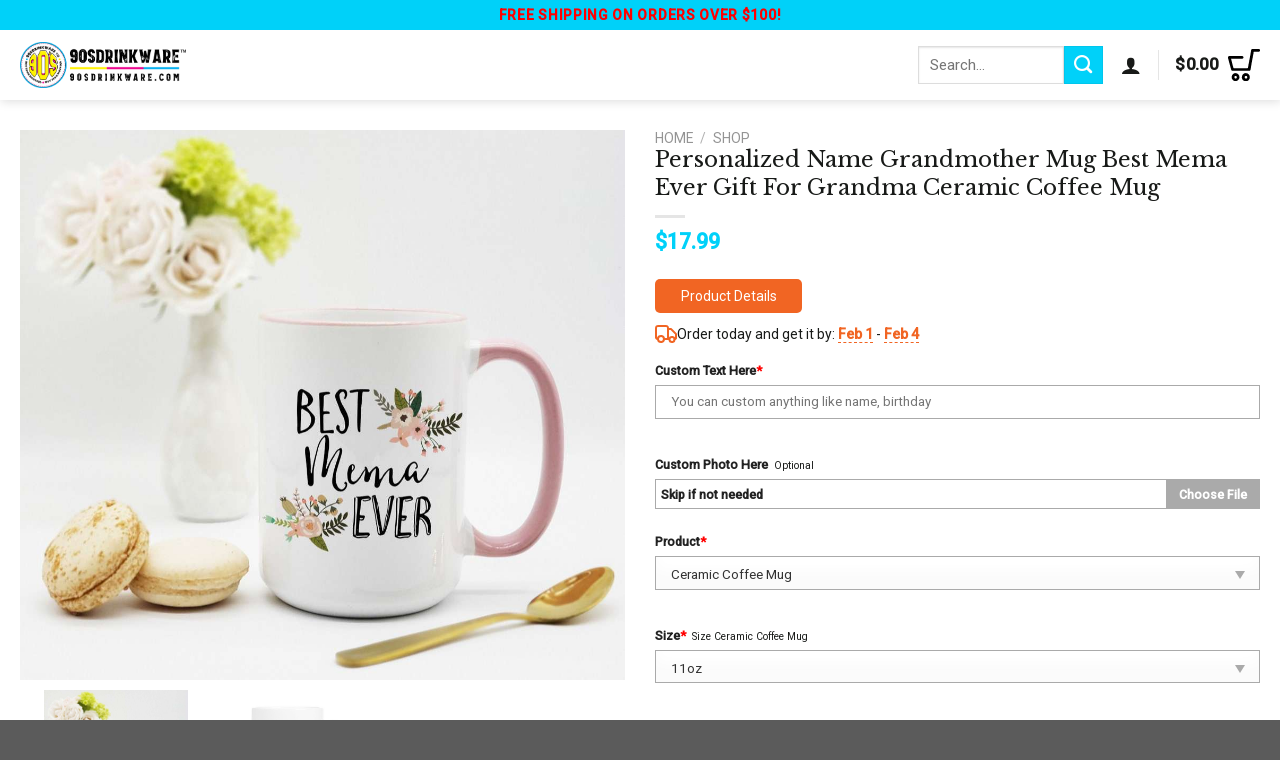

--- FILE ---
content_type: text/html; charset=UTF-8
request_url: https://90sdrinkware.com/product/personalized-name-grandmother-mug-best-mema-ever-gift-for-grandma-ceramic-coffee-mug/
body_size: 38251
content:
<!DOCTYPE html>
<html lang="en-US" class="loading-site no-js">
<head>
	<meta charset="UTF-8" />
	<link rel="profile" href="https://gmpg.org/xfn/11" />
	<link rel="pingback" href="https://90sdrinkware.com/xmlrpc.php" />

	<script>(function(html){html.className = html.className.replace(/\bno-js\b/,'js')})(document.documentElement);</script>
<meta name='robots' content='index, follow, max-image-preview:large, max-snippet:-1, max-video-preview:-1' />
<meta name="viewport" content="width=device-width, initial-scale=1" /><!-- Start of Judge.me Core -->
<script data-cfasync='false' class='jdgm-settings-script'>window.jdgmSettings={"pagination":5,"disable_web_reviews":false,"badge_no_review_text":"No reviews","badge_n_reviews_text":"{{ n }} review/reviews","hide_badge_preview_if_no_reviews":true,"badge_hide_text":false,"enforce_center_preview_badge":false,"widget_title":"Customer Reviews","widget_open_form_text":"Write a review","widget_close_form_text":"Cancel review","widget_refresh_page_text":"Refresh page","widget_summary_text":"Based on {{ number_of_reviews }} review/reviews","widget_no_review_text":"Be the first to write a review","widget_name_field_text":"Name","widget_verified_name_field_text":"Verified Name (public)","widget_name_placeholder_text":"Enter your name (public)","widget_required_field_error_text":"This field is required.","widget_email_field_text":"Email","widget_verified_email_field_text":"Verified Email (private, can not be edited)","widget_email_placeholder_text":"Enter your email (private)","widget_email_field_error_text":"Please enter a valid email address.","widget_rating_field_text":"Rating","widget_review_title_field_text":"Review Title","widget_review_title_placeholder_text":"Give your review a title","widget_review_body_field_text":"Review","widget_review_body_placeholder_text":"Write your comments here","widget_pictures_field_text":"Picture/Video (optional)","widget_submit_review_text":"Submit Review","widget_submit_verified_review_text":"Submit Verified Review","widget_submit_success_msg_with_auto_publish":"Thank you! Please refresh the page in a few moments to see your review. You can remove or edit your review by logging into \u003ca href='https://judge.me/login' target='_blank' rel='nofollow noopener'\u003eJudge.me\u003c/a\u003e","widget_submit_success_msg_no_auto_publish":"Thank you! Your review will be published as soon as it is approved by the shop admin. You can remove or edit your review by logging into \u003ca href='https://judge.me/login' target='_blank' rel='nofollow noopener'\u003eJudge.me\u003c/a\u003e","widget_show_default_reviews_out_of_total_text":"Showing {{ n_reviews_shown }} out of {{ n_reviews }} reviews.","widget_show_all_link_text":"Show all","widget_show_less_link_text":"Show less","widget_author_said_text":"{{ reviewer_name }} said:","widget_days_text":"{{ n }} days ago","widget_weeks_text":"{{ n }} week/weeks ago","widget_months_text":"{{ n }} month/months ago","widget_years_text":"{{ n }} year/years ago","widget_yesterday_text":"Yesterday","widget_today_text":"Today","widget_replied_text":"\u003e\u003e {{ shop_name }} replied:","widget_read_more_text":"Read more","widget_rating_filter_see_all_text":"See all reviews","widget_sorting_most_recent_text":"Most Recent","widget_sorting_highest_rating_text":"Highest Rating","widget_sorting_lowest_rating_text":"Lowest Rating","widget_sorting_with_pictures_text":"Only Pictures","widget_sorting_most_helpful_text":"Most Helpful","widget_open_question_form_text":"Ask a question","widget_reviews_subtab_text":"Reviews","widget_questions_subtab_text":"Questions","widget_question_label_text":"Question","widget_answer_label_text":"Answer","widget_question_placeholder_text":"Write your question here","widget_submit_question_text":"Submit Question","widget_question_submit_success_text":"Thank you for your question! We will notify you once it gets answered.","verified_badge_text":"Verified","verified_badge_placement":"left-of-reviewer-name","widget_hide_border":false,"widget_social_share":false,"all_reviews_include_out_of_store_products":true,"all_reviews_out_of_store_text":"(out of store)","all_reviews_product_name_prefix_text":"about","enable_review_pictures":true,"widget_product_reviews_subtab_text":"Product Reviews","widget_shop_reviews_subtab_text":"Shop Reviews","widget_sorting_pictures_first_text":"Pictures First","floating_tab_button_name":"★ Judge.me Reviews","floating_tab_title":"Let customers speak for us","floating_tab_url":"https://beta.90sdrinkware.com/pages/reviews","all_reviews_text_badge_text":"Customers rate us {{ shop.metafields.judgeme.all_reviews_rating | round: 1 }}/5 based on {{ shop.metafields.judgeme.all_reviews_count }} reviews.","all_reviews_text_badge_text_branded_style":"{{ shop.metafields.judgeme.all_reviews_rating | round: 1 }} out of 5 stars based on {{ shop.metafields.judgeme.all_reviews_count }} reviews","all_reviews_text_badge_url":"https://beta.90sdrinkware.com/pages/reviews","featured_carousel_title":"Let customers speak for us","featured_carousel_count_text":"from {{ n }} reviews","featured_carousel_url":"https://beta.90sdrinkware.com/pages/reviews","verified_count_badge_style":"branded","verified_count_badge_url":"https://beta.90sdrinkware.com/pages/reviews","picture_reminder_submit_button":"Upload Pictures","widget_sorting_videos_first_text":"Videos First","widget_review_pending_text":"Pending","remove_microdata_snippet":false,"preview_badge_no_question_text":"No questions","preview_badge_n_question_text":"{{ number_of_questions }} question/questions","widget_search_bar_placeholder":"Search reviews","widget_sorting_verified_only_text":"Verified only","featured_carousel_verified_badge_enable":true,"all_reviews_page_load_more_text":"Load More Reviews","widget_advanced_speed_features":5,"widget_public_name_text":"displayed publicly like","default_reviewer_name_has_non_latin":true,"widget_reviewer_anonymous":"Anonymous","medals_widget_title":"Judge.me Review Medals","widget_invalid_yt_video_url_error_text":"Not a YouTube video URL","widget_max_length_field_error_text":"Please enter no more than {0} characters.","widget_load_with_code_splitting":true,"widget_ugc_title":"Made by us, Shared by you","widget_ugc_subtitle":"Tag us to see your picture featured in our page","widget_ugc_primary_button_text":"Buy Now","widget_ugc_secondary_button_text":"Load More","widget_ugc_reviews_button_text":"View Reviews","widget_summary_average_rating_text":"{{ average_rating }} out of 5","widget_media_grid_title":"Customer photos \u0026 videos","widget_media_grid_see_more_text":"See more","widget_verified_by_judgeme_text":"Verified by Judge.me","widget_verified_by_judgeme_text_in_store_medals":"Verified by Judge.me","widget_media_field_exceed_quantity_message":"Sorry, we can only accept {{ max_media }} for one review.","widget_media_field_exceed_limit_message":"{{ file_name }} is too large, please select a {{ media_type }} less than {{ size_limit }}MB.","widget_review_submitted_text":"Review Submitted!","widget_question_submitted_text":"Question Submitted!","widget_close_form_text_question":"Cancel","widget_write_your_answer_here_text":"Write your answer here","widget_show_collected_by_judgeme":true,"widget_collected_by_judgeme_text":"collected by Judge.me","widget_load_more_text":"Load More","widget_full_review_text":"Full Review","widget_read_more_reviews_text":"Read More Reviews","widget_read_questions_text":"Read Questions","widget_questions_and_answers_text":"Questions \u0026 Answers","widget_verified_by_text":"Verified by","widget_number_of_reviews_text":"{{ number_of_reviews }} reviews","widget_back_button_text":"Back","widget_next_button_text":"Next","widget_custom_forms_filter_button":"Filters","how_reviews_are_collected":"How reviews are collected?","platform":"woocommerce","branding_url":"https://judge.me/reviews","branding_text":"Powered by Judge.me","locale":"en","reply_name":"90sdrinkware","widget_version":"3.0","footer":true,"autopublish":true,"review_dates":true,"enable_custom_form":false,"can_be_branded":false};</script> <style class='jdgm-settings-style'>.jdgm-xx{left:0}:root{--jdgm-primary-color:#399;--jdgm-secondary-color:rgba(51,153,153,0.1);--jdgm-star-color:#399;--jdgm-paginate-color:#399;--jdgm-border-radius:0}.jdgm-histogram__bar-content{background-color:#399}.jdgm-rev[data-verified-buyer=true] .jdgm-rev__icon.jdgm-rev__icon:after,.jdgm-rev__buyer-badge.jdgm-rev__buyer-badge{color:white;background-color:#399}.jdgm-review-widget--small .jdgm-gallery.jdgm-gallery .jdgm-gallery__thumbnail-link:nth-child(8) .jdgm-gallery__thumbnail-wrapper.jdgm-gallery__thumbnail-wrapper:before{content:"See more"}@media only screen and (min-width: 768px){.jdgm-gallery.jdgm-gallery .jdgm-gallery__thumbnail-link:nth-child(8) .jdgm-gallery__thumbnail-wrapper.jdgm-gallery__thumbnail-wrapper:before{content:"See more"}}.jdgm-prev-badge[data-average-rating='0.00']{display:none !important}.jdgm-author-all-initials{display:none !important}.jdgm-author-last-initial{display:none !important}.jdgm-rev-widg__title{visibility:hidden}.jdgm-rev-widg__summary-text{visibility:hidden}.jdgm-prev-badge__text{visibility:hidden}.jdgm-rev__replier:before{content:'beta.90sdrinkware.com'}.jdgm-rev__prod-link-prefix:before{content:'about'}.jdgm-rev__out-of-store-text:before{content:'(out of store)'}@media only screen and (min-width: 768px){.jdgm-rev__pics .jdgm-rev_all-rev-page-picture-separator,.jdgm-rev__pics .jdgm-rev__product-picture{display:none}}@media only screen and (max-width: 768px){.jdgm-rev__pics .jdgm-rev_all-rev-page-picture-separator,.jdgm-rev__pics .jdgm-rev__product-picture{display:none}}
</style><style class='jdgm-miracle-styles'>
  @-webkit-keyframes jdgm-spin{0%{-webkit-transform:rotate(0deg);-ms-transform:rotate(0deg);transform:rotate(0deg)}100%{-webkit-transform:rotate(359deg);-ms-transform:rotate(359deg);transform:rotate(359deg)}}@keyframes jdgm-spin{0%{-webkit-transform:rotate(0deg);-ms-transform:rotate(0deg);transform:rotate(0deg)}100%{-webkit-transform:rotate(359deg);-ms-transform:rotate(359deg);transform:rotate(359deg)}}@font-face{font-family:'JudgemeStar';src:url("[data-uri]") format("woff");font-weight:normal;font-style:normal}.jdgm-star{font-family:'JudgemeStar';display:inline !important;text-decoration:none !important;padding:0 4px 0 0 !important;margin:0 !important;font-weight:bold;opacity:1;-webkit-font-smoothing:antialiased;-moz-osx-font-smoothing:grayscale}.jdgm-star:hover{opacity:1}.jdgm-star:last-of-type{padding:0 !important}.jdgm-star.jdgm--on:before{content:"\e000"}.jdgm-star.jdgm--off:before{content:"\e001"}.jdgm-star.jdgm--half:before{content:"\e002"}.jdgm-widget *{margin:0;line-height:1.4;-webkit-box-sizing:border-box;-moz-box-sizing:border-box;box-sizing:border-box;-webkit-overflow-scrolling:touch}.jdgm-hidden{display:none !important;visibility:hidden !important}.jdgm-temp-hidden{display:none}.jdgm-spinner{width:40px;height:40px;margin:auto;border-radius:50%;border-top:2px solid #eee;border-right:2px solid #eee;border-bottom:2px solid #eee;border-left:2px solid #ccc;-webkit-animation:jdgm-spin 0.8s infinite linear;animation:jdgm-spin 0.8s infinite linear}.jdgm-prev-badge{display:block !important}

</style>

<script data-cfasync='false' class='jdgm-script'>
!function(e){window.jdgm=window.jdgm||{},jdgm.CDN_HOST="https://cdn.judge.me/",
jdgm.docReady=function(d){(e.attachEvent?"complete"===e.readyState:"loading"!==e.readyState)?
setTimeout(d,0):e.addEventListener("DOMContentLoaded",d)},jdgm.loadCSS=function(d,t,o,a){
!o&&jdgm.loadCSS.requestedUrls.indexOf(d)>=0||(jdgm.loadCSS.requestedUrls.push(d),
(a=e.createElement("link")).rel="stylesheet",a.class="jdgm-stylesheet",a.media="nope!",
a.href=d,a.onload=function(){this.media="all",t&&setTimeout(t)},e.body.appendChild(a))},
jdgm.loadCSS.requestedUrls=[],jdgm.docReady(function(){(window.jdgmLoadCSS||e.querySelectorAll(
".jdgm-widget, .jdgm-all-reviews-page").length>0)&&(jdgmSettings.widget_load_with_code_splitting?
parseFloat(jdgmSettings.widget_version)>=3?jdgm.loadCSS(jdgm.CDN_HOST+"widget_v3/base.css"):
jdgm.loadCSS(jdgm.CDN_HOST+"widget/base.css"):jdgm.loadCSS(jdgm.CDN_HOST+"shopify_v2.css"))})}(document);
</script>
<script async data-cfasync="false" type="text/javascript" src="https://cdn.judge.me/loader.js"></script>
<noscript><link rel="stylesheet" type="text/css" media="all" href="https://cdn.judge.me/shopify_v2.css"></noscript>
<!-- End of Judge.me Core -->

	<!-- This site is optimized with the Yoast SEO plugin v21.7 - https://yoast.com/wordpress/plugins/seo/ -->
	<title>Personalized Name Grandmother Mug Best Mema Ever Gift For Grandma Ceramic Coffee Mug</title>
	<meta name="description" content="Personalized Name Grandmother Mug Best Mema Ever Gift For Grandma Ceramic Coffee Mug - 90sdrinkware: Truly Unique Personalized Drinkware and Glassware" />
	<link rel="canonical" href="https://90sdrinkware.com/product/personalized-name-grandmother-mug-best-mema-ever-gift-for-grandma-ceramic-coffee-mug/" />
	<meta property="og:locale" content="en_US" />
	<meta property="og:type" content="article" />
	<meta property="og:title" content="Personalized Name Grandmother Mug Best Mema Ever Gift For Grandma Ceramic Coffee Mug" />
	<meta property="og:description" content="Personalized Name Grandmother Mug Best Mema Ever Gift For Grandma Ceramic Coffee Mug - 90sdrinkware: Truly Unique Personalized Drinkware and Glassware" />
	<meta property="og:url" content="https://90sdrinkware.com/product/personalized-name-grandmother-mug-best-mema-ever-gift-for-grandma-ceramic-coffee-mug/" />
	<meta property="og:site_name" content="90sdrinkware: Truly Unique Personalized Drinkware and Glassware" />
	<meta property="article:modified_time" content="2023-07-03T05:33:48+00:00" />
	<meta property="og:image" content="https://cdn.90sdrinkware.com/uploads/2023/06/Personalized-Name-Mug-Best-Mema-Ever-Gift-For-Grandma.jpg" />
	<meta property="og:image:width" content="1140" />
	<meta property="og:image:height" content="1037" />
	<meta property="og:image:type" content="image/jpeg" />
	<meta name="twitter:card" content="summary_large_image" />
	<meta name="twitter:label1" content="Est. reading time" />
	<meta name="twitter:data1" content="1 minute" />
	<script type="application/ld+json" class="yoast-schema-graph">{"@context":"https://schema.org","@graph":[{"@type":"WebPage","@id":"https://90sdrinkware.com/product/personalized-name-grandmother-mug-best-mema-ever-gift-for-grandma-ceramic-coffee-mug/","url":"https://90sdrinkware.com/product/personalized-name-grandmother-mug-best-mema-ever-gift-for-grandma-ceramic-coffee-mug/","name":"Personalized Name Grandmother Mug Best Mema Ever Gift For Grandma Ceramic Coffee Mug","isPartOf":{"@id":"https://90sdrinkware.com/#website"},"primaryImageOfPage":{"@id":"https://90sdrinkware.com/product/personalized-name-grandmother-mug-best-mema-ever-gift-for-grandma-ceramic-coffee-mug/#primaryimage"},"image":{"@id":"https://90sdrinkware.com/product/personalized-name-grandmother-mug-best-mema-ever-gift-for-grandma-ceramic-coffee-mug/#primaryimage"},"thumbnailUrl":"https://cdn.90sdrinkware.com/uploads/2023/06/Personalized-Name-Mug-Best-Mema-Ever-Gift-For-Grandma.jpg","datePublished":"2023-06-30T05:43:54+00:00","dateModified":"2023-07-03T05:33:48+00:00","description":"Personalized Name Grandmother Mug Best Mema Ever Gift For Grandma Ceramic Coffee Mug - 90sdrinkware: Truly Unique Personalized Drinkware and Glassware","breadcrumb":{"@id":"https://90sdrinkware.com/product/personalized-name-grandmother-mug-best-mema-ever-gift-for-grandma-ceramic-coffee-mug/#breadcrumb"},"inLanguage":"en-US","potentialAction":[{"@type":"ReadAction","target":["https://90sdrinkware.com/product/personalized-name-grandmother-mug-best-mema-ever-gift-for-grandma-ceramic-coffee-mug/"]}]},{"@type":"ImageObject","inLanguage":"en-US","@id":"https://90sdrinkware.com/product/personalized-name-grandmother-mug-best-mema-ever-gift-for-grandma-ceramic-coffee-mug/#primaryimage","url":"https://cdn.90sdrinkware.com/uploads/2023/06/Personalized-Name-Mug-Best-Mema-Ever-Gift-For-Grandma.jpg","contentUrl":"https://cdn.90sdrinkware.com/uploads/2023/06/Personalized-Name-Mug-Best-Mema-Ever-Gift-For-Grandma.jpg","width":1140,"height":1037},{"@type":"BreadcrumbList","@id":"https://90sdrinkware.com/product/personalized-name-grandmother-mug-best-mema-ever-gift-for-grandma-ceramic-coffee-mug/#breadcrumb","itemListElement":[{"@type":"ListItem","position":1,"name":"Home","item":"https://90sdrinkware.com/"},{"@type":"ListItem","position":2,"name":"Shop","item":"https://90sdrinkware.com/shop/"},{"@type":"ListItem","position":3,"name":"Personalized Name Grandmother Mug Best Mema Ever Gift For Grandma Ceramic Coffee Mug"}]},{"@type":"WebSite","@id":"https://90sdrinkware.com/#website","url":"https://90sdrinkware.com/","name":"90sdrinkware: Truly Unique Personalized Drinkware and Glassware","description":"Personalized drinkware that&#039;s truly one-of-a-kind","alternateName":"90sdrinkware: Truly Unique Personalized Drinkware and Glassware","potentialAction":[{"@type":"SearchAction","target":{"@type":"EntryPoint","urlTemplate":"https://90sdrinkware.com/?s={search_term_string}"},"query-input":"required name=search_term_string"}],"inLanguage":"en-US"}]}</script>
	<!-- / Yoast SEO plugin. -->


<link rel='dns-prefetch' href='//stats.wp.com' />
<link rel='dns-prefetch' href='//assets.pinterest.com' />
<link rel='dns-prefetch' href='//www.googletagmanager.com' />
<link rel='dns-prefetch' href='//cdn.jsdelivr.net' />
<link rel='dns-prefetch' href='//fonts.googleapis.com' />
<link href='https://fonts.gstatic.com' crossorigin rel='preconnect' />
<link rel='prefetch' href='https://90sdrinkware.com/wp-content/themes/flatsome/assets/js/flatsome.js?ver=f2c57559524d9813afd4' />
<link rel='prefetch' href='https://90sdrinkware.com/wp-content/themes/flatsome/assets/js/chunk.slider.js?ver=3.17.1' />
<link rel='prefetch' href='https://90sdrinkware.com/wp-content/themes/flatsome/assets/js/chunk.popups.js?ver=3.17.1' />
<link rel='prefetch' href='https://90sdrinkware.com/wp-content/themes/flatsome/assets/js/chunk.tooltips.js?ver=3.17.1' />
<link rel='prefetch' href='https://90sdrinkware.com/wp-content/themes/flatsome/assets/js/woocommerce.js?ver=1a392523165907adee6a' />
<link rel="alternate" type="application/rss+xml" title="90sdrinkware: Truly Unique Personalized Drinkware and Glassware &raquo; Feed" href="https://90sdrinkware.com/feed/" />
<link rel="alternate" type="application/rss+xml" title="90sdrinkware: Truly Unique Personalized Drinkware and Glassware &raquo; Comments Feed" href="https://90sdrinkware.com/comments/feed/" />
<link rel="alternate" type="application/rss+xml" title="90sdrinkware: Truly Unique Personalized Drinkware and Glassware &raquo; Personalized Name Grandmother Mug Best Mema Ever Gift For Grandma Ceramic Coffee Mug Comments Feed" href="https://90sdrinkware.com/product/personalized-name-grandmother-mug-best-mema-ever-gift-for-grandma-ceramic-coffee-mug/feed/" />
<link rel='stylesheet' id='classic-theme-styles-css' href='https://90sdrinkware.com/wp-includes/css/classic-themes.min.css?ver=6.2.2' type='text/css' media='all' />
<link rel='stylesheet' id='contact-form-7-css' href='https://90sdrinkware.com/wp-content/plugins/contact-form-7/includes/css/styles.css?ver=5.8.5' type='text/css' media='all' />
<link rel='stylesheet' id='wcpa-datetime-css' href='https://90sdrinkware.com/wp-content/plugins/woo-custom-product-addons-pro/assets/plugins/datetimepicker/jquery.datetimepicker.min.css?ver=3.9.2' type='text/css' media='all' />
<link rel='stylesheet' id='wcpa-colorpicker-css' href='https://90sdrinkware.com/wp-content/plugins/woo-custom-product-addons-pro/assets/plugins/spectrum/spectrum.min.css?ver=3.9.2' type='text/css' media='all' />
<link rel='stylesheet' id='wcpa-frontend-css' href='https://90sdrinkware.com/wp-content/plugins/woo-custom-product-addons-pro/assets/css/frontend.min.css?ver=3.9.2' type='text/css' media='all' />
<link rel='stylesheet' id='wde_style-css' href='https://90sdrinkware.com/wp-content/plugins/woo-delivery-estimate-ngoluan/assets/css/style.css?v=1769315590&#038;ver=6.2.2' type='text/css' media='all' />
<link rel='stylesheet' id='photoswipe-css' href='https://90sdrinkware.com/wp-content/plugins/woocommerce/assets/css/photoswipe/photoswipe.min.css?ver=7.8.1' type='text/css' media='all' />
<link rel='stylesheet' id='photoswipe-default-skin-css' href='https://90sdrinkware.com/wp-content/plugins/woocommerce/assets/css/photoswipe/default-skin/default-skin.min.css?ver=7.8.1' type='text/css' media='all' />
<style id='woocommerce-inline-inline-css' type='text/css'>
.woocommerce form .form-row .required { visibility: visible; }
</style>
<link rel='stylesheet' id='pinterest-for-woocommerce-pins-css' href='//90sdrinkware.com/wp-content/plugins/pinterest-for-woocommerce/assets/css/frontend/pinterest-for-woocommerce-pins.min.css?ver=1.4.16' type='text/css' media='all' />
<link rel='stylesheet' id='flatsome-main-css' href='https://90sdrinkware.com/wp-content/themes/flatsome/assets/css/flatsome.css?ver=3.17.1' type='text/css' media='all' />
<style id='flatsome-main-inline-css' type='text/css'>
@font-face {
				font-family: "fl-icons";
				font-display: block;
				src: url(https://90sdrinkware.com/wp-content/themes/flatsome/assets/css/icons/fl-icons.eot?v=3.17.1);
				src:
					url(https://90sdrinkware.com/wp-content/themes/flatsome/assets/css/icons/fl-icons.eot#iefix?v=3.17.1) format("embedded-opentype"),
					url(https://90sdrinkware.com/wp-content/themes/flatsome/assets/css/icons/fl-icons.woff2?v=3.17.1) format("woff2"),
					url(https://90sdrinkware.com/wp-content/themes/flatsome/assets/css/icons/fl-icons.ttf?v=3.17.1) format("truetype"),
					url(https://90sdrinkware.com/wp-content/themes/flatsome/assets/css/icons/fl-icons.woff?v=3.17.1) format("woff"),
					url(https://90sdrinkware.com/wp-content/themes/flatsome/assets/css/icons/fl-icons.svg?v=3.17.1#fl-icons) format("svg");
			}
</style>
<link rel='stylesheet' id='flatsome-shop-css' href='https://90sdrinkware.com/wp-content/themes/flatsome/assets/css/flatsome-shop.css?ver=3.17.1' type='text/css' media='all' />
<link rel='stylesheet' id='flatsome-googlefonts-css' href='//fonts.googleapis.com/css?family=Libre+Baskerville%3Aregular%2Cregular%7CRoboto%3Aregular%2Cregular%2C500%2Cregular&#038;display=swap&#038;ver=3.9' type='text/css' media='all' />
<script type='text/javascript' src='https://90sdrinkware.com/wp-includes/js/dist/vendor/wp-polyfill-inert.min.js?ver=3.1.2' id='wp-polyfill-inert-js'></script>
<script type='text/javascript' src='https://90sdrinkware.com/wp-includes/js/dist/vendor/regenerator-runtime.min.js?ver=0.13.11' id='regenerator-runtime-js'></script>
<script type='text/javascript' src='https://90sdrinkware.com/wp-includes/js/dist/vendor/wp-polyfill.min.js?ver=3.15.0' id='wp-polyfill-js'></script>
<script type='text/javascript' src='https://90sdrinkware.com/wp-includes/js/dist/hooks.min.js?ver=4169d3cf8e8d95a3d6d5' id='wp-hooks-js'></script>
<script type='text/javascript' src='https://stats.wp.com/w.js?ver=202604' id='woo-tracks-js'></script>
<script type='text/javascript' src='https://90sdrinkware.com/wp-includes/js/jquery/jquery.min.js?ver=3.6.4' id='jquery-core-js'></script>
<script type='text/javascript' src='https://90sdrinkware.com/wp-content/plugins/woo-delivery-estimate-ngoluan/assets/js/app.js?v=1769315590&#038;ver=6.2.2' id='wde_script-js'></script>

<!-- Google tag (gtag.js) snippet added by Site Kit -->
<!-- Google Analytics snippet added by Site Kit -->
<script type='text/javascript' src='https://www.googletagmanager.com/gtag/js?id=G-VYLQXF5H72' id='google_gtagjs-js' async></script>
<script type='text/javascript' id='google_gtagjs-js-after'>
window.dataLayer = window.dataLayer || [];function gtag(){dataLayer.push(arguments);}
gtag("set","linker",{"domains":["90sdrinkware.com"]});
gtag("js", new Date());
gtag("set", "developer_id.dZTNiMT", true);
gtag("config", "G-VYLQXF5H72");
</script>
<link rel="https://api.w.org/" href="https://90sdrinkware.com/wp-json/" /><link rel="alternate" type="application/json" href="https://90sdrinkware.com/wp-json/wp/v2/product/7279" /><link rel="EditURI" type="application/rsd+xml" title="RSD" href="https://90sdrinkware.com/xmlrpc.php?rsd" />
<link rel="wlwmanifest" type="application/wlwmanifest+xml" href="https://90sdrinkware.com/wp-includes/wlwmanifest.xml" />
<meta name="generator" content="WordPress 6.2.2" />
<meta name="generator" content="WooCommerce 7.8.1" />
<link rel='shortlink' href='https://90sdrinkware.com/?p=7279' />
<link rel="alternate" type="application/json+oembed" href="https://90sdrinkware.com/wp-json/oembed/1.0/embed?url=https%3A%2F%2F90sdrinkware.com%2Fproduct%2Fpersonalized-name-grandmother-mug-best-mema-ever-gift-for-grandma-ceramic-coffee-mug%2F" />
<link rel="alternate" type="text/xml+oembed" href="https://90sdrinkware.com/wp-json/oembed/1.0/embed?url=https%3A%2F%2F90sdrinkware.com%2Fproduct%2Fpersonalized-name-grandmother-mug-best-mema-ever-gift-for-grandma-ceramic-coffee-mug%2F&#038;format=xml" />
<meta name="generator" content="Site Kit by Google 1.168.0" /><meta property="og:url" content="https://90sdrinkware.com/product/personalized-name-grandmother-mug-best-mema-ever-gift-for-grandma-ceramic-coffee-mug/" /><meta property="og:site_name" content="90sdrinkware: Truly Unique Personalized Drinkware and Glassware" /><meta property="og:type" content="og:product" /><meta property="og:title" content="Personalized Name Grandmother Mug Best Mema Ever Gift For Grandma Ceramic Coffee Mug" /><meta property="og:image" content="https://cdn.90sdrinkware.com/uploads/2023/06/Personalized-Name-Mug-Best-Mema-Ever-Gift-For-Grandma.jpg" /><meta property="product:price:currency" content="USD" /><meta property="product:price:amount" content="17.99" /><meta property="og:description" content=". Categories Ceramic Coffee Mug, Halloween, Birthday, Christmas. This mug is great ideas gift for you, your family, your friends in christmas, halloween, birthday, holiday... 
Coffee Mug Details:
Make every coffee break special with our Ceramic Coffee Mug.
Ceramic Coffee Mug

This high-quality ceramic mug is available in 11-ounces or 15-ounce size.
Dishwasher and Microwave Safe.
Perfect for all hot &amp; cold beverages.
It has a premium hard coat that provides crisp and vibrant color reproduction sure to last for years.


Accent Mug
Eye-catching color contrast, full color imprinting, and everyday convenience come together in one product.



11oz fluid capacity.


3.8” height x 3.2” diameter.


Available in five accent colors.


Microwave safe


Dishwasher safe.


Clean with a mild detergent.


Shipping Information: 

Production Time: All orders are processed within 2 - 3 business days.
Processing Time: It takes 2 - 3 days to ship your order to our warehouse, put your name and address on it and ship out.
Shipping Time: You will receive your order anywhere from 7 - 12 business days (depending on the shipping method you chose) from the date that it is shipped out, not the date the order is placed.
Return &amp; Exchange: A full-refund of your purchase! Absolutely risk-free, no question asked. In case of defective or damaged goods, we will send a replacement to you (No any extra fee) within 30 days since your purchase.
Tracking Number: When available, we will send you the tracking number with the confirmation email so that you can track the package online.

*** Orders can only be cancelled within 24 hours" /><meta property="og:availability" content="instock" /><style>.bg{opacity: 0; transition: opacity 1s; -webkit-transition: opacity 1s;} .bg-loaded{opacity: 1;}</style><meta name="p:domain_verify" content="5f4928d4463aebd6bfe62de652f7bd5e"/>	<noscript><style>.woocommerce-product-gallery{ opacity: 1 !important; }</style></noscript>
	<link rel="icon" href="https://cdn.90sdrinkware.com/uploads/2023/07/cropped-Logo-90sdrinkware-32x32-1.png" sizes="32x32" />
<link rel="icon" href="https://cdn.90sdrinkware.com/uploads/2023/07/cropped-Logo-90sdrinkware-32x32-1.png" sizes="192x192" />
<link rel="apple-touch-icon" href="https://cdn.90sdrinkware.com/uploads/2023/07/cropped-Logo-90sdrinkware-32x32-1.png" />
<meta name="msapplication-TileImage" content="https://cdn.90sdrinkware.com/uploads/2023/07/cropped-Logo-90sdrinkware-32x32-1.png" />
<style id="custom-css" type="text/css">:root {--primary-color: #00d1f9;}.container-width, .full-width .ubermenu-nav, .container, .row{max-width: 1270px}.row.row-collapse{max-width: 1240px}.row.row-small{max-width: 1262.5px}.row.row-large{max-width: 1300px}.header-main{height: 70px}#logo img{max-height: 70px}#logo{width:166px;}.header-bottom{min-height: 48px}.header-top{min-height: 30px}.transparent .header-main{height: 90px}.transparent #logo img{max-height: 90px}.has-transparent + .page-title:first-of-type,.has-transparent + #main > .page-title,.has-transparent + #main > div > .page-title,.has-transparent + #main .page-header-wrapper:first-of-type .page-title{padding-top: 120px;}.header.show-on-scroll,.stuck .header-main{height:70px!important}.stuck #logo img{max-height: 70px!important}.search-form{ width: 47%;}.header-bg-color {background-color: rgba(255,255,255,0.9)}.header-bottom {background-color: #f1f1f1}.top-bar-nav > li > a{line-height: 16px }.header-main .nav > li > a{line-height: 16px }.stuck .header-main .nav > li > a{line-height: 50px }.header-bottom-nav > li > a{line-height: 9px }@media (max-width: 549px) {.header-main{height: 70px}#logo img{max-height: 70px}}/* Color */.accordion-title.active, .has-icon-bg .icon .icon-inner,.logo a, .primary.is-underline, .primary.is-link, .badge-outline .badge-inner, .nav-outline > li.active> a,.nav-outline >li.active > a, .cart-icon strong,[data-color='primary'], .is-outline.primary{color: #00d1f9;}/* Color !important */[data-text-color="primary"]{color: #00d1f9!important;}/* Background Color */[data-text-bg="primary"]{background-color: #00d1f9;}/* Background */.scroll-to-bullets a,.featured-title, .label-new.menu-item > a:after, .nav-pagination > li > .current,.nav-pagination > li > span:hover,.nav-pagination > li > a:hover,.has-hover:hover .badge-outline .badge-inner,button[type="submit"], .button.wc-forward:not(.checkout):not(.checkout-button), .button.submit-button, .button.primary:not(.is-outline),.featured-table .title,.is-outline:hover, .has-icon:hover .icon-label,.nav-dropdown-bold .nav-column li > a:hover, .nav-dropdown.nav-dropdown-bold > li > a:hover, .nav-dropdown-bold.dark .nav-column li > a:hover, .nav-dropdown.nav-dropdown-bold.dark > li > a:hover, .header-vertical-menu__opener ,.is-outline:hover, .tagcloud a:hover,.grid-tools a, input[type='submit']:not(.is-form), .box-badge:hover .box-text, input.button.alt,.nav-box > li > a:hover,.nav-box > li.active > a,.nav-pills > li.active > a ,.current-dropdown .cart-icon strong, .cart-icon:hover strong, .nav-line-bottom > li > a:before, .nav-line-grow > li > a:before, .nav-line > li > a:before,.banner, .header-top, .slider-nav-circle .flickity-prev-next-button:hover svg, .slider-nav-circle .flickity-prev-next-button:hover .arrow, .primary.is-outline:hover, .button.primary:not(.is-outline), input[type='submit'].primary, input[type='submit'].primary, input[type='reset'].button, input[type='button'].primary, .badge-inner{background-color: #00d1f9;}/* Border */.nav-vertical.nav-tabs > li.active > a,.scroll-to-bullets a.active,.nav-pagination > li > .current,.nav-pagination > li > span:hover,.nav-pagination > li > a:hover,.has-hover:hover .badge-outline .badge-inner,.accordion-title.active,.featured-table,.is-outline:hover, .tagcloud a:hover,blockquote, .has-border, .cart-icon strong:after,.cart-icon strong,.blockUI:before, .processing:before,.loading-spin, .slider-nav-circle .flickity-prev-next-button:hover svg, .slider-nav-circle .flickity-prev-next-button:hover .arrow, .primary.is-outline:hover{border-color: #00d1f9}.nav-tabs > li.active > a{border-top-color: #00d1f9}.widget_shopping_cart_content .blockUI.blockOverlay:before { border-left-color: #00d1f9 }.woocommerce-checkout-review-order .blockUI.blockOverlay:before { border-left-color: #00d1f9 }/* Fill */.slider .flickity-prev-next-button:hover svg,.slider .flickity-prev-next-button:hover .arrow{fill: #00d1f9;}/* Focus */.primary:focus-visible, .submit-button:focus-visible, button[type="submit"]:focus-visible { outline-color: #00d1f9!important; }body{color: #181a18}h1,h2,h3,h4,h5,h6,.heading-font{color: #181a18;}body{font-size: 115%;}@media screen and (max-width: 549px){body{font-size: 100%;}}body{font-family: Roboto, sans-serif;}body {font-weight: 400;font-style: normal;}.nav > li > a {font-family: Roboto, sans-serif;}.mobile-sidebar-levels-2 .nav > li > ul > li > a {font-family: Roboto, sans-serif;}.nav > li > a,.mobile-sidebar-levels-2 .nav > li > ul > li > a {font-weight: 500;font-style: normal;}h1,h2,h3,h4,h5,h6,.heading-font, .off-canvas-center .nav-sidebar.nav-vertical > li > a{font-family: "Libre Baskerville", sans-serif;}h1,h2,h3,h4,h5,h6,.heading-font,.banner h1,.banner h2 {font-weight: 400;font-style: normal;}.alt-font{font-family: Roboto, sans-serif;}.alt-font {font-weight: 400!important;font-style: !important;}.header:not(.transparent) .header-nav-main.nav > li > a {color: #181a18;}.header:not(.transparent) .header-nav-main.nav > li > a:hover,.header:not(.transparent) .header-nav-main.nav > li.active > a,.header:not(.transparent) .header-nav-main.nav > li.current > a,.header:not(.transparent) .header-nav-main.nav > li > a.active,.header:not(.transparent) .header-nav-main.nav > li > a.current{color: #00d1f9;}.header-nav-main.nav-line-bottom > li > a:before,.header-nav-main.nav-line-grow > li > a:before,.header-nav-main.nav-line > li > a:before,.header-nav-main.nav-box > li > a:hover,.header-nav-main.nav-box > li.active > a,.header-nav-main.nav-pills > li > a:hover,.header-nav-main.nav-pills > li.active > a{color:#FFF!important;background-color: #00d1f9;}.header:not(.transparent) .header-bottom-nav.nav > li > a{color: #0c194c;}.header:not(.transparent) .header-bottom-nav.nav > li > a:hover,.header:not(.transparent) .header-bottom-nav.nav > li.active > a,.header:not(.transparent) .header-bottom-nav.nav > li.current > a,.header:not(.transparent) .header-bottom-nav.nav > li > a.active,.header:not(.transparent) .header-bottom-nav.nav > li > a.current{color: #000000;}.header-bottom-nav.nav-line-bottom > li > a:before,.header-bottom-nav.nav-line-grow > li > a:before,.header-bottom-nav.nav-line > li > a:before,.header-bottom-nav.nav-box > li > a:hover,.header-bottom-nav.nav-box > li.active > a,.header-bottom-nav.nav-pills > li > a:hover,.header-bottom-nav.nav-pills > li.active > a{color:#FFF!important;background-color: #000000;}a{color: #00d1f9;}a:hover{color: #346bae;}.tagcloud a:hover{border-color: #346bae;background-color: #346bae;}.shop-page-title.featured-title .title-overlay{background-color: rgba(0,0,0,0.3);}.current .breadcrumb-step, [data-icon-label]:after, .button#place_order,.button.checkout,.checkout-button,.single_add_to_cart_button.button{background-color: #00d1f9!important }.has-equal-box-heights .box-image {padding-top: 100%;}.badge-inner.on-sale{background-color: #00d1f9}.badge-inner.new-bubble-auto{background-color: #00d1f9}.badge-inner.new-bubble{background-color: #00d1f9}.star-rating span:before,.star-rating:before, .woocommerce-page .star-rating:before, .stars a:hover:after, .stars a.active:after{color: #00d1f9}.price del, .product_list_widget del, del .woocommerce-Price-amount { color: #00d1f9; }ins .woocommerce-Price-amount { color: #00d1f9; }@media screen and (min-width: 550px){.products .box-vertical .box-image{min-width: 300px!important;width: 300px!important;}}.nav-vertical-fly-out > li + li {border-top-width: 1px; border-top-style: solid;}/* Custom CSS */.image-icon img{width:100%;}.page-template img.alignnone{margin-bottom:0;}span.amount{color:#00d1f9;}.wpcf7-form-control.wpcf7-submit {background: #00d1f9;color: #fff;}.wpcf7-form-control.wpcf7-submit:hover {background: black;color: #00d1f9;}.product-title a,.woocommerce-mini-cart-item a,.product-categories a,.product_list_widget a,.product-name a{color:#000;}.product-title a:hover,.product-name a:hover,.product_list_widget a:hover,.woocommerce-mini-cart-item a:hover,.product-categories a:hover{color:#00d1f9;}.absolute-footer .container{display: flex;align-items: center;justify-content: center;gap:10px;}.intro_quality .box-text,.intro_quality .col{padding-bottom:0;}.label-new.menu-item > a:after{content:"New";}.label-hot.menu-item > a:after{content:"Hot";}.label-sale.menu-item > a:after{content:"Sale";}.label-popular.menu-item > a:after{content:"Popular";}</style></head>

<body class="product-template-default single single-product postid-7279 theme-flatsome woocommerce woocommerce-page woocommerce-no-js header-shadow lightbox nav-dropdown-has-arrow nav-dropdown-has-shadow nav-dropdown-has-border">

<svg xmlns="http://www.w3.org/2000/svg" viewBox="0 0 0 0" width="0" height="0" focusable="false" role="none" style="visibility: hidden; position: absolute; left: -9999px; overflow: hidden;" ><defs><filter id="wp-duotone-dark-grayscale"><feColorMatrix color-interpolation-filters="sRGB" type="matrix" values=" .299 .587 .114 0 0 .299 .587 .114 0 0 .299 .587 .114 0 0 .299 .587 .114 0 0 " /><feComponentTransfer color-interpolation-filters="sRGB" ><feFuncR type="table" tableValues="0 0.49803921568627" /><feFuncG type="table" tableValues="0 0.49803921568627" /><feFuncB type="table" tableValues="0 0.49803921568627" /><feFuncA type="table" tableValues="1 1" /></feComponentTransfer><feComposite in2="SourceGraphic" operator="in" /></filter></defs></svg><svg xmlns="http://www.w3.org/2000/svg" viewBox="0 0 0 0" width="0" height="0" focusable="false" role="none" style="visibility: hidden; position: absolute; left: -9999px; overflow: hidden;" ><defs><filter id="wp-duotone-grayscale"><feColorMatrix color-interpolation-filters="sRGB" type="matrix" values=" .299 .587 .114 0 0 .299 .587 .114 0 0 .299 .587 .114 0 0 .299 .587 .114 0 0 " /><feComponentTransfer color-interpolation-filters="sRGB" ><feFuncR type="table" tableValues="0 1" /><feFuncG type="table" tableValues="0 1" /><feFuncB type="table" tableValues="0 1" /><feFuncA type="table" tableValues="1 1" /></feComponentTransfer><feComposite in2="SourceGraphic" operator="in" /></filter></defs></svg><svg xmlns="http://www.w3.org/2000/svg" viewBox="0 0 0 0" width="0" height="0" focusable="false" role="none" style="visibility: hidden; position: absolute; left: -9999px; overflow: hidden;" ><defs><filter id="wp-duotone-purple-yellow"><feColorMatrix color-interpolation-filters="sRGB" type="matrix" values=" .299 .587 .114 0 0 .299 .587 .114 0 0 .299 .587 .114 0 0 .299 .587 .114 0 0 " /><feComponentTransfer color-interpolation-filters="sRGB" ><feFuncR type="table" tableValues="0.54901960784314 0.98823529411765" /><feFuncG type="table" tableValues="0 1" /><feFuncB type="table" tableValues="0.71764705882353 0.25490196078431" /><feFuncA type="table" tableValues="1 1" /></feComponentTransfer><feComposite in2="SourceGraphic" operator="in" /></filter></defs></svg><svg xmlns="http://www.w3.org/2000/svg" viewBox="0 0 0 0" width="0" height="0" focusable="false" role="none" style="visibility: hidden; position: absolute; left: -9999px; overflow: hidden;" ><defs><filter id="wp-duotone-blue-red"><feColorMatrix color-interpolation-filters="sRGB" type="matrix" values=" .299 .587 .114 0 0 .299 .587 .114 0 0 .299 .587 .114 0 0 .299 .587 .114 0 0 " /><feComponentTransfer color-interpolation-filters="sRGB" ><feFuncR type="table" tableValues="0 1" /><feFuncG type="table" tableValues="0 0.27843137254902" /><feFuncB type="table" tableValues="0.5921568627451 0.27843137254902" /><feFuncA type="table" tableValues="1 1" /></feComponentTransfer><feComposite in2="SourceGraphic" operator="in" /></filter></defs></svg><svg xmlns="http://www.w3.org/2000/svg" viewBox="0 0 0 0" width="0" height="0" focusable="false" role="none" style="visibility: hidden; position: absolute; left: -9999px; overflow: hidden;" ><defs><filter id="wp-duotone-midnight"><feColorMatrix color-interpolation-filters="sRGB" type="matrix" values=" .299 .587 .114 0 0 .299 .587 .114 0 0 .299 .587 .114 0 0 .299 .587 .114 0 0 " /><feComponentTransfer color-interpolation-filters="sRGB" ><feFuncR type="table" tableValues="0 0" /><feFuncG type="table" tableValues="0 0.64705882352941" /><feFuncB type="table" tableValues="0 1" /><feFuncA type="table" tableValues="1 1" /></feComponentTransfer><feComposite in2="SourceGraphic" operator="in" /></filter></defs></svg><svg xmlns="http://www.w3.org/2000/svg" viewBox="0 0 0 0" width="0" height="0" focusable="false" role="none" style="visibility: hidden; position: absolute; left: -9999px; overflow: hidden;" ><defs><filter id="wp-duotone-magenta-yellow"><feColorMatrix color-interpolation-filters="sRGB" type="matrix" values=" .299 .587 .114 0 0 .299 .587 .114 0 0 .299 .587 .114 0 0 .299 .587 .114 0 0 " /><feComponentTransfer color-interpolation-filters="sRGB" ><feFuncR type="table" tableValues="0.78039215686275 1" /><feFuncG type="table" tableValues="0 0.94901960784314" /><feFuncB type="table" tableValues="0.35294117647059 0.47058823529412" /><feFuncA type="table" tableValues="1 1" /></feComponentTransfer><feComposite in2="SourceGraphic" operator="in" /></filter></defs></svg><svg xmlns="http://www.w3.org/2000/svg" viewBox="0 0 0 0" width="0" height="0" focusable="false" role="none" style="visibility: hidden; position: absolute; left: -9999px; overflow: hidden;" ><defs><filter id="wp-duotone-purple-green"><feColorMatrix color-interpolation-filters="sRGB" type="matrix" values=" .299 .587 .114 0 0 .299 .587 .114 0 0 .299 .587 .114 0 0 .299 .587 .114 0 0 " /><feComponentTransfer color-interpolation-filters="sRGB" ><feFuncR type="table" tableValues="0.65098039215686 0.40392156862745" /><feFuncG type="table" tableValues="0 1" /><feFuncB type="table" tableValues="0.44705882352941 0.4" /><feFuncA type="table" tableValues="1 1" /></feComponentTransfer><feComposite in2="SourceGraphic" operator="in" /></filter></defs></svg><svg xmlns="http://www.w3.org/2000/svg" viewBox="0 0 0 0" width="0" height="0" focusable="false" role="none" style="visibility: hidden; position: absolute; left: -9999px; overflow: hidden;" ><defs><filter id="wp-duotone-blue-orange"><feColorMatrix color-interpolation-filters="sRGB" type="matrix" values=" .299 .587 .114 0 0 .299 .587 .114 0 0 .299 .587 .114 0 0 .299 .587 .114 0 0 " /><feComponentTransfer color-interpolation-filters="sRGB" ><feFuncR type="table" tableValues="0.098039215686275 1" /><feFuncG type="table" tableValues="0 0.66274509803922" /><feFuncB type="table" tableValues="0.84705882352941 0.41960784313725" /><feFuncA type="table" tableValues="1 1" /></feComponentTransfer><feComposite in2="SourceGraphic" operator="in" /></filter></defs></svg>
<a class="skip-link screen-reader-text" href="#main">Skip to content</a>

<div id="wrapper">

	<div class="page-loader fixed fill z-top-3 ">
	<div class="page-loader-inner x50 y50 md-y50 md-x50 lg-y50 lg-x50 absolute">
		<div class="page-loader-logo" style="padding-bottom: 30px;">
	    	
<!-- Header logo -->
<a href="https://90sdrinkware.com/" title="90sdrinkware: Truly Unique Personalized Drinkware and Glassware - Personalized drinkware that&#039;s truly one-of-a-kind" rel="home">
		<img width="1020" height="286" src="https://cdn.90sdrinkware.com/uploads/2023/07/LOGO-90sdrinkware-2.png" class="header_logo header-logo" alt="90sdrinkware: Truly Unique Personalized Drinkware and Glassware"/><img  width="1020" height="286" src="https://cdn.90sdrinkware.com/uploads/2023/07/LOGO-90sdrinkware-2.png" class="header-logo-dark" alt="90sdrinkware: Truly Unique Personalized Drinkware and Glassware"/></a>
	    </div>
		<div class="page-loader-spin"><div class="loading-spin"></div></div>
	</div>
	<style>
		.page-loader{opacity: 0; transition: opacity .3s; transition-delay: .3s;
			background-color: #fff;
		}
		.loading-site .page-loader{opacity: .98;}
		.page-loader-logo{max-width: 166px; animation: pageLoadZoom 1.3s ease-out; -webkit-animation: pageLoadZoom 1.3s ease-out;}
		.page-loader-spin{animation: pageLoadZoomSpin 1.3s ease-out;}
		.page-loader-spin .loading-spin{width: 40px; height: 40px; }
		@keyframes pageLoadZoom {
		    0%   {opacity:0; transform: translateY(30px);}
		    100% {opacity:1; transform: translateY(0);}
		}
		@keyframes pageLoadZoomSpin {
		    0%   {opacity:0; transform: translateY(60px);}
		    100% {opacity:1; transform: translateY(0);}
		}
	</style>
</div>

	<header id="header" class="header has-sticky sticky-jump">
		<div class="header-wrapper">
			<div id="top-bar" class="header-top hide-for-sticky flex-has-center">
    <div class="flex-row container">
      <div class="flex-col hide-for-medium flex-left">
          <ul class="nav nav-left medium-nav-center nav-small  nav-">
                        </ul>
      </div>

      <div class="flex-col hide-for-medium flex-center">
          <ul class="nav nav-center nav-small  nav-">
              <li class="html custom html_topbar_left"><strong class="uppercase" style="color:red">Free Shipping On Orders Over $100!</strong></li>          </ul>
      </div>

      <div class="flex-col hide-for-medium flex-right">
         <ul class="nav top-bar-nav nav-right nav-small  nav-">
                        </ul>
      </div>

            <div class="flex-col show-for-medium flex-grow">
          <ul class="nav nav-center nav-small mobile-nav  nav-">
              <li class="html custom html_topbar_left"><strong class="uppercase" style="color:red">Free Shipping On Orders Over $100!</strong></li>          </ul>
      </div>
      
    </div>
</div>
<div id="masthead" class="header-main ">
      <div class="header-inner flex-row container logo-left medium-logo-center" role="navigation">

          <!-- Logo -->
          <div id="logo" class="flex-col logo">
            
<!-- Header logo -->
<a href="https://90sdrinkware.com/" title="90sdrinkware: Truly Unique Personalized Drinkware and Glassware - Personalized drinkware that&#039;s truly one-of-a-kind" rel="home">
		<img width="1020" height="286" src="https://cdn.90sdrinkware.com/uploads/2023/07/LOGO-90sdrinkware-2.png" class="header_logo header-logo" alt="90sdrinkware: Truly Unique Personalized Drinkware and Glassware"/><img  width="1020" height="286" src="https://cdn.90sdrinkware.com/uploads/2023/07/LOGO-90sdrinkware-2.png" class="header-logo-dark" alt="90sdrinkware: Truly Unique Personalized Drinkware and Glassware"/></a>
          </div>

          <!-- Mobile Left Elements -->
          <div class="flex-col show-for-medium flex-left">
            <ul class="mobile-nav nav nav-left ">
              <li class="nav-icon has-icon">
  		<a href="#" data-open="#main-menu" data-pos="left" data-bg="main-menu-overlay" data-color="" class="is-small" aria-label="Menu" aria-controls="main-menu" aria-expanded="false">

		  <i class="icon-menu" ></i>
		  		</a>
	</li>
            </ul>
          </div>

          <!-- Left Elements -->
          <div class="flex-col hide-for-medium flex-left
            flex-grow">
            <ul class="header-nav header-nav-main nav nav-left  nav-size-medium nav-spacing-medium nav-uppercase nav-prompts-overlay" >
                          </ul>
          </div>

          <!-- Right Elements -->
          <div class="flex-col hide-for-medium flex-right">
            <ul class="header-nav header-nav-main nav nav-right  nav-size-medium nav-spacing-medium nav-uppercase nav-prompts-overlay">
              <li class="header-search-form search-form html relative has-icon">
	<div class="header-search-form-wrapper">
		<div class="searchform-wrapper ux-search-box relative is-normal"><form role="search" method="get" class="searchform" action="https://90sdrinkware.com/">
	<div class="flex-row relative">
						<div class="flex-col flex-grow">
			<label class="screen-reader-text" for="woocommerce-product-search-field-0">Search for:</label>
			<input type="search" id="woocommerce-product-search-field-0" class="search-field mb-0" placeholder="Search&hellip;" value="" name="s" />
			<input type="hidden" name="post_type" value="product" />
					</div>
		<div class="flex-col">
			<button type="submit" value="Search" class="ux-search-submit submit-button secondary button  icon mb-0" aria-label="Submit">
				<i class="icon-search" ></i>			</button>
		</div>
	</div>
	<div class="live-search-results text-left z-top"></div>
</form>
</div>	</div>
</li>
<li class="account-item has-icon
    "
>

<a href="https://90sdrinkware.com/my-account/"
    class="nav-top-link nav-top-not-logged-in "
    data-open="#login-form-popup"  >
  <i class="icon-user" ></i>
</a>



</li>
<li class="header-divider"></li><li class="cart-item has-icon">

	<a href="https://90sdrinkware.com/cart/" class="header-cart-link off-canvas-toggle nav-top-link is-small" data-open="#cart-popup" data-class="off-canvas-cart" title="Cart" data-pos="right">

<span class="header-cart-title">
          <span class="cart-price"><span class="woocommerce-Price-amount amount"><bdi><span class="woocommerce-Price-currencySymbol">&#36;</span>0.00</bdi></span></span>
  </span>

  <span class="image-icon header-cart-icon" data-icon-label="0">
    <img class="cart-img-icon" alt="Cart" src="https://cdn.90sdrinkware.com/uploads/2023/07/cart_icon_n.svg"/>
  </span>
</a>



  <!-- Cart Sidebar Popup -->
  <div id="cart-popup" class="mfp-hide widget_shopping_cart">
  <div class="cart-popup-inner inner-padding">
      <div class="cart-popup-title text-center">
          <h4 class="uppercase">Cart</h4>
          <div class="is-divider"></div>
      </div>
      <div class="widget_shopping_cart_content">
          

	<p class="woocommerce-mini-cart__empty-message">No products in the cart.</p>


      </div>
            <div class="cart-sidebar-content relative"></div><div class="payment-icons inline-block"><div class="payment-icon"><svg version="1.1" xmlns="http://www.w3.org/2000/svg" xmlns:xlink="http://www.w3.org/1999/xlink"  viewBox="0 0 64 32">
<path d="M10.781 7.688c-0.251-1.283-1.219-1.688-2.344-1.688h-8.376l-0.061 0.405c5.749 1.469 10.469 4.595 12.595 10.501l-1.813-9.219zM13.125 19.688l-0.531-2.781c-1.096-2.907-3.752-5.594-6.752-6.813l4.219 15.939h5.469l8.157-20.032h-5.501l-5.062 13.688zM27.72 26.061l3.248-20.061h-5.187l-3.251 20.061h5.189zM41.875 5.656c-5.125 0-8.717 2.72-8.749 6.624-0.032 2.877 2.563 4.469 4.531 5.439 2.032 0.968 2.688 1.624 2.688 2.499 0 1.344-1.624 1.939-3.093 1.939-2.093 0-3.219-0.251-4.875-1.032l-0.688-0.344-0.719 4.499c1.219 0.563 3.437 1.064 5.781 1.064 5.437 0.032 8.97-2.688 9.032-6.843 0-2.282-1.405-4-4.376-5.439-1.811-0.904-2.904-1.563-2.904-2.499 0-0.843 0.936-1.72 2.968-1.72 1.688-0.029 2.936 0.314 3.875 0.752l0.469 0.248 0.717-4.344c-1.032-0.406-2.656-0.844-4.656-0.844zM55.813 6c-1.251 0-2.189 0.376-2.72 1.688l-7.688 18.374h5.437c0.877-2.467 1.096-3 1.096-3 0.592 0 5.875 0 6.624 0 0 0 0.157 0.688 0.624 3h4.813l-4.187-20.061h-4zM53.405 18.938c0 0 0.437-1.157 2.064-5.594-0.032 0.032 0.437-1.157 0.688-1.907l0.374 1.72c0.968 4.781 1.189 5.781 1.189 5.781-0.813 0-3.283 0-4.315 0z"></path>
</svg>
</div><div class="payment-icon"><svg version="1.1" xmlns="http://www.w3.org/2000/svg" xmlns:xlink="http://www.w3.org/1999/xlink"  viewBox="0 0 64 32">
<path d="M35.255 12.078h-2.396c-0.229 0-0.444 0.114-0.572 0.303l-3.306 4.868-1.4-4.678c-0.088-0.292-0.358-0.493-0.663-0.493h-2.355c-0.284 0-0.485 0.28-0.393 0.548l2.638 7.745-2.481 3.501c-0.195 0.275 0.002 0.655 0.339 0.655h2.394c0.227 0 0.439-0.111 0.569-0.297l7.968-11.501c0.191-0.275-0.006-0.652-0.341-0.652zM19.237 16.718c-0.23 1.362-1.311 2.276-2.691 2.276-0.691 0-1.245-0.223-1.601-0.644-0.353-0.417-0.485-1.012-0.374-1.674 0.214-1.35 1.313-2.294 2.671-2.294 0.677 0 1.227 0.225 1.589 0.65 0.365 0.428 0.509 1.027 0.404 1.686zM22.559 12.078h-2.384c-0.204 0-0.378 0.148-0.41 0.351l-0.104 0.666-0.166-0.241c-0.517-0.749-1.667-1-2.817-1-2.634 0-4.883 1.996-5.321 4.796-0.228 1.396 0.095 2.731 0.888 3.662 0.727 0.856 1.765 1.212 3.002 1.212 2.123 0 3.3-1.363 3.3-1.363l-0.106 0.662c-0.040 0.252 0.155 0.479 0.41 0.479h2.147c0.341 0 0.63-0.247 0.684-0.584l1.289-8.161c0.040-0.251-0.155-0.479-0.41-0.479zM8.254 12.135c-0.272 1.787-1.636 1.787-2.957 1.787h-0.751l0.527-3.336c0.031-0.202 0.205-0.35 0.41-0.35h0.345c0.899 0 1.747 0 2.185 0.511 0.262 0.307 0.341 0.761 0.242 1.388zM7.68 7.473h-4.979c-0.341 0-0.63 0.248-0.684 0.584l-2.013 12.765c-0.040 0.252 0.155 0.479 0.41 0.479h2.378c0.34 0 0.63-0.248 0.683-0.584l0.543-3.444c0.053-0.337 0.343-0.584 0.683-0.584h1.575c3.279 0 5.172-1.587 5.666-4.732 0.223-1.375 0.009-2.456-0.635-3.212-0.707-0.832-1.962-1.272-3.628-1.272zM60.876 7.823l-2.043 12.998c-0.040 0.252 0.155 0.479 0.41 0.479h2.055c0.34 0 0.63-0.248 0.683-0.584l2.015-12.765c0.040-0.252-0.155-0.479-0.41-0.479h-2.299c-0.205 0.001-0.379 0.148-0.41 0.351zM54.744 16.718c-0.23 1.362-1.311 2.276-2.691 2.276-0.691 0-1.245-0.223-1.601-0.644-0.353-0.417-0.485-1.012-0.374-1.674 0.214-1.35 1.313-2.294 2.671-2.294 0.677 0 1.227 0.225 1.589 0.65 0.365 0.428 0.509 1.027 0.404 1.686zM58.066 12.078h-2.384c-0.204 0-0.378 0.148-0.41 0.351l-0.104 0.666-0.167-0.241c-0.516-0.749-1.667-1-2.816-1-2.634 0-4.883 1.996-5.321 4.796-0.228 1.396 0.095 2.731 0.888 3.662 0.727 0.856 1.765 1.212 3.002 1.212 2.123 0 3.3-1.363 3.3-1.363l-0.106 0.662c-0.040 0.252 0.155 0.479 0.41 0.479h2.147c0.341 0 0.63-0.247 0.684-0.584l1.289-8.161c0.040-0.252-0.156-0.479-0.41-0.479zM43.761 12.135c-0.272 1.787-1.636 1.787-2.957 1.787h-0.751l0.527-3.336c0.031-0.202 0.205-0.35 0.41-0.35h0.345c0.899 0 1.747 0 2.185 0.511 0.261 0.307 0.34 0.761 0.241 1.388zM43.187 7.473h-4.979c-0.341 0-0.63 0.248-0.684 0.584l-2.013 12.765c-0.040 0.252 0.156 0.479 0.41 0.479h2.554c0.238 0 0.441-0.173 0.478-0.408l0.572-3.619c0.053-0.337 0.343-0.584 0.683-0.584h1.575c3.279 0 5.172-1.587 5.666-4.732 0.223-1.375 0.009-2.456-0.635-3.212-0.707-0.832-1.962-1.272-3.627-1.272z"></path>
</svg>
</div><div class="payment-icon"><svg version="1.1" xmlns="http://www.w3.org/2000/svg" xmlns:xlink="http://www.w3.org/1999/xlink"  viewBox="0 0 64 32">
<path d="M7.114 14.656c-1.375-0.5-2.125-0.906-2.125-1.531 0-0.531 0.437-0.812 1.188-0.812 1.437 0 2.875 0.531 3.875 1.031l0.563-3.5c-0.781-0.375-2.406-1-4.656-1-1.594 0-2.906 0.406-3.844 1.188-1 0.812-1.5 2-1.5 3.406 0 2.563 1.563 3.688 4.125 4.594 1.625 0.594 2.188 1 2.188 1.656 0 0.625-0.531 0.969-1.5 0.969-1.188 0-3.156-0.594-4.437-1.343l-0.563 3.531c1.094 0.625 3.125 1.281 5.25 1.281 1.688 0 3.063-0.406 4.031-1.157 1.063-0.843 1.594-2.062 1.594-3.656-0.001-2.625-1.595-3.719-4.188-4.657zM21.114 9.125h-3v-4.219l-4.031 0.656-0.563 3.563-1.437 0.25-0.531 3.219h1.937v6.844c0 1.781 0.469 3 1.375 3.75 0.781 0.625 1.907 0.938 3.469 0.938 1.219 0 1.937-0.219 2.468-0.344v-3.688c-0.282 0.063-0.938 0.22-1.375 0.22-0.906 0-1.313-0.5-1.313-1.563v-6.156h2.406l0.595-3.469zM30.396 9.031c-0.313-0.062-0.594-0.093-0.876-0.093-1.312 0-2.374 0.687-2.781 1.937l-0.313-1.75h-4.093v14.719h4.687v-9.563c0.594-0.719 1.437-0.968 2.563-0.968 0.25 0 0.5 0 0.812 0.062v-4.344zM33.895 2.719c-1.375 0-2.468 1.094-2.468 2.469s1.094 2.5 2.468 2.5 2.469-1.124 2.469-2.5-1.094-2.469-2.469-2.469zM36.239 23.844v-14.719h-4.687v14.719h4.687zM49.583 10.468c-0.843-1.094-2-1.625-3.469-1.625-1.343 0-2.531 0.563-3.656 1.75l-0.25-1.469h-4.125v20.155l4.688-0.781v-4.719c0.719 0.219 1.469 0.344 2.125 0.344 1.157 0 2.876-0.313 4.188-1.75 1.281-1.375 1.907-3.5 1.907-6.313 0-2.499-0.469-4.405-1.407-5.593zM45.677 19.532c-0.375 0.687-0.969 1.094-1.625 1.094-0.468 0-0.906-0.093-1.281-0.281v-7c0.812-0.844 1.531-0.938 1.781-0.938 1.188 0 1.781 1.313 1.781 3.812 0.001 1.437-0.219 2.531-0.656 3.313zM62.927 10.843c-1.032-1.312-2.563-2-4.501-2-4 0-6.468 2.938-6.468 7.688 0 2.625 0.656 4.625 1.968 5.875 1.157 1.157 2.844 1.719 5.032 1.719 2 0 3.844-0.469 5-1.251l-0.501-3.219c-1.157 0.625-2.5 0.969-4 0.969-0.906 0-1.532-0.188-1.969-0.594-0.5-0.406-0.781-1.094-0.875-2.062h7.75c0.031-0.219 0.062-1.281 0.062-1.625 0.001-2.344-0.5-4.188-1.499-5.5zM56.583 15.094c0.125-2.093 0.687-3.062 1.75-3.062s1.625 1 1.687 3.062h-3.437z"></path>
</svg>
</div><div class="payment-icon"><svg version="1.1" xmlns="http://www.w3.org/2000/svg" xmlns:xlink="http://www.w3.org/1999/xlink"  viewBox="0 0 64 32">
<path d="M42.667-0c-4.099 0-7.836 1.543-10.667 4.077-2.831-2.534-6.568-4.077-10.667-4.077-8.836 0-16 7.163-16 16s7.164 16 16 16c4.099 0 7.835-1.543 10.667-4.077 2.831 2.534 6.568 4.077 10.667 4.077 8.837 0 16-7.163 16-16s-7.163-16-16-16zM11.934 19.828l0.924-5.809-2.112 5.809h-1.188v-5.809l-1.056 5.809h-1.584l1.32-7.657h2.376v4.753l1.716-4.753h2.508l-1.32 7.657h-1.585zM19.327 18.244c-0.088 0.528-0.178 0.924-0.264 1.188v0.396h-1.32v-0.66c-0.353 0.528-0.924 0.792-1.716 0.792-0.442 0-0.792-0.132-1.056-0.396-0.264-0.351-0.396-0.792-0.396-1.32 0-0.792 0.218-1.364 0.66-1.716 0.614-0.44 1.364-0.66 2.244-0.66h0.66v-0.396c0-0.351-0.353-0.528-1.056-0.528-0.442 0-1.012 0.088-1.716 0.264 0.086-0.351 0.175-0.792 0.264-1.32 0.703-0.264 1.32-0.396 1.848-0.396 1.496 0 2.244 0.616 2.244 1.848 0 0.353-0.046 0.749-0.132 1.188-0.089 0.616-0.179 1.188-0.264 1.716zM24.079 15.076c-0.264-0.086-0.66-0.132-1.188-0.132s-0.792 0.177-0.792 0.528c0 0.177 0.044 0.31 0.132 0.396l0.528 0.264c0.792 0.442 1.188 1.012 1.188 1.716 0 1.409-0.838 2.112-2.508 2.112-0.792 0-1.366-0.044-1.716-0.132 0.086-0.351 0.175-0.836 0.264-1.452 0.703 0.177 1.188 0.264 1.452 0.264 0.614 0 0.924-0.175 0.924-0.528 0-0.175-0.046-0.308-0.132-0.396-0.178-0.175-0.396-0.308-0.66-0.396-0.792-0.351-1.188-0.924-1.188-1.716 0-1.407 0.792-2.112 2.376-2.112 0.792 0 1.32 0.045 1.584 0.132l-0.265 1.451zM27.512 15.208h-0.924c0 0.442-0.046 0.838-0.132 1.188 0 0.088-0.022 0.264-0.066 0.528-0.046 0.264-0.112 0.442-0.198 0.528v0.528c0 0.353 0.175 0.528 0.528 0.528 0.175 0 0.35-0.044 0.528-0.132l-0.264 1.452c-0.264 0.088-0.66 0.132-1.188 0.132-0.881 0-1.32-0.44-1.32-1.32 0-0.528 0.086-1.099 0.264-1.716l0.66-4.225h1.584l-0.132 0.924h0.792l-0.132 1.585zM32.66 17.32h-3.3c0 0.442 0.086 0.749 0.264 0.924 0.264 0.264 0.66 0.396 1.188 0.396s1.1-0.175 1.716-0.528l-0.264 1.584c-0.442 0.177-1.012 0.264-1.716 0.264-1.848 0-2.772-0.924-2.772-2.773 0-1.142 0.264-2.024 0.792-2.64 0.528-0.703 1.188-1.056 1.98-1.056 0.703 0 1.274 0.22 1.716 0.66 0.35 0.353 0.528 0.881 0.528 1.584 0.001 0.617-0.046 1.145-0.132 1.585zM35.3 16.132c-0.264 0.97-0.484 2.201-0.66 3.697h-1.716l0.132-0.396c0.35-2.463 0.614-4.4 0.792-5.809h1.584l-0.132 0.924c0.264-0.44 0.528-0.703 0.792-0.792 0.264-0.264 0.528-0.308 0.792-0.132-0.088 0.088-0.31 0.706-0.66 1.848-0.353-0.086-0.661 0.132-0.925 0.66zM41.241 19.697c-0.353 0.177-0.838 0.264-1.452 0.264-0.881 0-1.584-0.308-2.112-0.924-0.528-0.528-0.792-1.32-0.792-2.376 0-1.32 0.35-2.42 1.056-3.3 0.614-0.879 1.496-1.32 2.64-1.32 0.44 0 1.056 0.132 1.848 0.396l-0.264 1.584c-0.528-0.264-1.012-0.396-1.452-0.396-0.707 0-1.235 0.264-1.584 0.792-0.353 0.442-0.528 1.144-0.528 2.112 0 0.616 0.132 1.056 0.396 1.32 0.264 0.353 0.614 0.528 1.056 0.528 0.44 0 0.924-0.132 1.452-0.396l-0.264 1.717zM47.115 15.868c-0.046 0.264-0.066 0.484-0.066 0.66-0.088 0.442-0.178 1.035-0.264 1.782-0.088 0.749-0.178 1.254-0.264 1.518h-1.32v-0.66c-0.353 0.528-0.924 0.792-1.716 0.792-0.442 0-0.792-0.132-1.056-0.396-0.264-0.351-0.396-0.792-0.396-1.32 0-0.792 0.218-1.364 0.66-1.716 0.614-0.44 1.32-0.66 2.112-0.66h0.66c0.086-0.086 0.132-0.218 0.132-0.396 0-0.351-0.353-0.528-1.056-0.528-0.442 0-1.012 0.088-1.716 0.264 0-0.351 0.086-0.792 0.264-1.32 0.703-0.264 1.32-0.396 1.848-0.396 1.496 0 2.245 0.616 2.245 1.848 0.001 0.089-0.021 0.264-0.065 0.529zM49.69 16.132c-0.178 0.528-0.396 1.762-0.66 3.697h-1.716l0.132-0.396c0.35-1.935 0.614-3.872 0.792-5.809h1.584c0 0.353-0.046 0.66-0.132 0.924 0.264-0.44 0.528-0.703 0.792-0.792 0.35-0.175 0.614-0.218 0.792-0.132-0.353 0.442-0.574 1.056-0.66 1.848-0.353-0.086-0.66 0.132-0.925 0.66zM54.178 19.828l0.132-0.528c-0.353 0.442-0.838 0.66-1.452 0.66-0.707 0-1.188-0.218-1.452-0.66-0.442-0.614-0.66-1.232-0.66-1.848 0-1.142 0.308-2.067 0.924-2.773 0.44-0.703 1.056-1.056 1.848-1.056 0.528 0 1.056 0.264 1.584 0.792l0.264-2.244h1.716l-1.32 7.657h-1.585zM16.159 17.98c0 0.442 0.175 0.66 0.528 0.66 0.35 0 0.614-0.132 0.792-0.396 0.264-0.264 0.396-0.66 0.396-1.188h-0.397c-0.881 0-1.32 0.31-1.32 0.924zM31.076 15.076c-0.088 0-0.178-0.043-0.264-0.132h-0.264c-0.528 0-0.881 0.353-1.056 1.056h1.848v-0.396l-0.132-0.264c-0.001-0.086-0.047-0.175-0.133-0.264zM43.617 17.98c0 0.442 0.175 0.66 0.528 0.66 0.35 0 0.614-0.132 0.792-0.396 0.264-0.264 0.396-0.66 0.396-1.188h-0.396c-0.881 0-1.32 0.31-1.32 0.924zM53.782 15.076c-0.353 0-0.66 0.22-0.924 0.66-0.178 0.264-0.264 0.749-0.264 1.452 0 0.792 0.264 1.188 0.792 1.188 0.35 0 0.66-0.175 0.924-0.528 0.264-0.351 0.396-0.879 0.396-1.584-0.001-0.792-0.311-1.188-0.925-1.188z"></path>
</svg>
</div><div class="payment-icon"><svg version="1.1" xmlns="http://www.w3.org/2000/svg" xmlns:xlink="http://www.w3.org/1999/xlink"  viewBox="0 0 64 32">
<path d="M13.043 8.356c-0.46 0-0.873 0.138-1.24 0.413s-0.662 0.681-0.885 1.217c-0.223 0.536-0.334 1.112-0.334 1.727 0 0.568 0.119 0.99 0.358 1.265s0.619 0.413 1.141 0.413c0.508 0 1.096-0.131 1.765-0.393v1.327c-0.693 0.262-1.389 0.393-2.089 0.393-0.884 0-1.572-0.254-2.063-0.763s-0.736-1.229-0.736-2.161c0-0.892 0.181-1.712 0.543-2.462s0.846-1.32 1.452-1.709 1.302-0.584 2.089-0.584c0.435 0 0.822 0.038 1.159 0.115s0.7 0.217 1.086 0.421l-0.616 1.276c-0.369-0.201-0.673-0.333-0.914-0.398s-0.478-0.097-0.715-0.097zM19.524 12.842h-2.47l-0.898 1.776h-1.671l3.999-7.491h1.948l0.767 7.491h-1.551l-0.125-1.776zM19.446 11.515l-0.136-1.786c-0.035-0.445-0.052-0.876-0.052-1.291v-0.184c-0.153 0.408-0.343 0.84-0.569 1.296l-0.982 1.965h1.739zM27.049 12.413c0 0.711-0.257 1.273-0.773 1.686s-1.213 0.62-2.094 0.62c-0.769 0-1.389-0.153-1.859-0.46v-1.398c0.672 0.367 1.295 0.551 1.869 0.551 0.39 0 0.694-0.072 0.914-0.217s0.329-0.343 0.329-0.595c0-0.147-0.024-0.275-0.070-0.385s-0.114-0.214-0.201-0.309c-0.087-0.095-0.303-0.269-0.648-0.52-0.481-0.337-0.818-0.67-1.013-1s-0.293-0.685-0.293-1.066c0-0.439 0.108-0.831 0.324-1.176s0.523-0.614 0.922-0.806 0.857-0.288 1.376-0.288c0.755 0 1.446 0.168 2.073 0.505l-0.569 1.189c-0.543-0.252-1.044-0.378-1.504-0.378-0.289 0-0.525 0.077-0.71 0.23s-0.276 0.355-0.276 0.607c0 0.207 0.058 0.389 0.172 0.543s0.372 0.36 0.773 0.615c0.421 0.272 0.736 0.572 0.945 0.9s0.313 0.712 0.313 1.151zM33.969 14.618h-1.597l0.7-3.22h-2.46l-0.7 3.22h-1.592l1.613-7.46h1.597l-0.632 2.924h2.459l0.632-2.924h1.592l-1.613 7.46zM46.319 9.831c0 0.963-0.172 1.824-0.517 2.585s-0.816 1.334-1.415 1.722c-0.598 0.388-1.288 0.582-2.067 0.582-0.891 0-1.587-0.251-2.086-0.753s-0.749-1.198-0.749-2.090c0-0.902 0.172-1.731 0.517-2.488s0.82-1.338 1.425-1.743c0.605-0.405 1.306-0.607 2.099-0.607 0.888 0 1.575 0.245 2.063 0.735s0.73 1.176 0.73 2.056zM43.395 8.356c-0.421 0-0.808 0.155-1.159 0.467s-0.627 0.739-0.828 1.283-0.3 1.135-0.3 1.771c0 0.5 0.116 0.877 0.348 1.133s0.558 0.383 0.979 0.383 0.805-0.148 1.151-0.444c0.346-0.296 0.617-0.714 0.812-1.255s0.292-1.148 0.292-1.822c0-0.483-0.113-0.856-0.339-1.12-0.227-0.264-0.546-0.396-0.957-0.396zM53.427 14.618h-1.786l-1.859-5.644h-0.031l-0.021 0.163c-0.111 0.735-0.227 1.391-0.344 1.97l-0.757 3.511h-1.436l1.613-7.46h1.864l1.775 5.496h0.021c0.042-0.259 0.109-0.628 0.203-1.107s0.407-1.942 0.94-4.388h1.43l-1.613 7.461zM13.296 20.185c0 0.98-0.177 1.832-0.532 2.556s-0.868 1.274-1.539 1.652c-0.672 0.379-1.464 0.568-2.376 0.568h-2.449l1.678-7.68h2.15c0.977 0 1.733 0.25 2.267 0.751s0.801 1.219 0.801 2.154zM8.925 23.615c0.536 0 1.003-0.133 1.401-0.399s0.71-0.657 0.934-1.174c0.225-0.517 0.337-1.108 0.337-1.773 0-0.54-0.131-0.95-0.394-1.232s-0.64-0.423-1.132-0.423h-0.624l-1.097 5.001h0.575zM18.64 24.96h-4.436l1.678-7.68h4.442l-0.293 1.334h-2.78l-0.364 1.686h2.59l-0.299 1.334h-2.59l-0.435 1.98h2.78l-0.293 1.345zM20.509 24.96l1.678-7.68h1.661l-1.39 6.335h2.78l-0.294 1.345h-4.436zM26.547 24.96l1.694-7.68h1.656l-1.694 7.68h-1.656zM33.021 23.389c0.282-0.774 0.481-1.27 0.597-1.487l2.346-4.623h1.716l-4.061 7.68h-1.814l-0.689-7.68h1.602l0.277 4.623c0.015 0.157 0.022 0.39 0.022 0.699-0.007 0.361-0.018 0.623-0.033 0.788h0.038zM41.678 24.96h-4.437l1.678-7.68h4.442l-0.293 1.334h-2.78l-0.364 1.686h2.59l-0.299 1.334h-2.59l-0.435 1.98h2.78l-0.293 1.345zM45.849 22.013l-0.646 2.947h-1.656l1.678-7.68h1.949c0.858 0 1.502 0.179 1.933 0.536s0.646 0.881 0.646 1.571c0 0.554-0.15 1.029-0.451 1.426s-0.733 0.692-1.298 0.885l1.417 3.263h-1.803l-1.124-2.947h-0.646zM46.137 20.689h0.424c0.474 0 0.843-0.1 1.108-0.3s0.396-0.504 0.396-0.914c0-0.287-0.086-0.502-0.258-0.646s-0.442-0.216-0.812-0.216h-0.402l-0.456 2.076zM53.712 20.39l2.031-3.11h1.857l-3.355 4.744-0.646 2.936h-1.645l0.646-2.936-1.281-4.744h1.694l0.7 3.11z"></path>
</svg>
</div></div>  </div>
  </div>

</li>
            </ul>
          </div>

          <!-- Mobile Right Elements -->
          <div class="flex-col show-for-medium flex-right">
            <ul class="mobile-nav nav nav-right ">
              <li class="cart-item has-icon">

      <a href="https://90sdrinkware.com/cart/" class="header-cart-link off-canvas-toggle nav-top-link is-small" data-open="#cart-popup" data-class="off-canvas-cart" title="Cart" data-pos="right">
  
  <span class="image-icon header-cart-icon" data-icon-label="0">
    <img class="cart-img-icon" alt="Cart" src="https://cdn.90sdrinkware.com/uploads/2023/07/cart_icon_n.svg"/>
  </span>
</a>

</li>
            </ul>
          </div>

      </div>

      </div>

<div class="header-bg-container fill"><div class="header-bg-image fill"></div><div class="header-bg-color fill"></div></div>		</div>
	</header>

	
	<main id="main" class="">

	<div class="shop-container">

		
			<div class="container">
	<div class="woocommerce-notices-wrapper"></div></div>
<div id="product-7279" class="wcpa_has_options product type-product post-7279 status-publish first instock product_cat-ceramic-coffee-mug product_cat-custom-coffee-mug product_cat-shop product_tag-ceramic-coffee-mug product_tag-coffee-mug product_tag-custom-mug product_tag-custom-name-coffee-mug product_tag-custom-name-mug product_tag-grandma product_tag-grandmother product_tag-mug product_tag-personalized-mug has-post-thumbnail shipping-taxable purchasable product-type-simple">

	<div class="custom-product-page ux-layout-15391 ux-layout-scope-global">

			<div id="gap-136841728" class="gap-element clearfix" style="display:block; height:auto;">
		
<style>
#gap-136841728 {
  padding-top: 30px;
}
</style>
	</div>
	

<div class="row"  id="row-1490506454">


	<div id="col-12434490" class="col medium-6 small-12 large-6"  >
				<div class="col-inner"  >
			
			

<div class="product-gallery-default has-hover relative">

<div class="badge-container is-larger absolute left top z-1">

</div>

<div class="image-tools absolute top show-on-hover right z-3">
  </div>

<div class="woocommerce-product-gallery woocommerce-product-gallery--with-images woocommerce-product-gallery--columns-4 images" data-columns="4" style="opacity: 0; transition: opacity .25s ease-in-out;">
	<figure class="woocommerce-product-gallery__wrapper">
		<div data-thumb="https://cdn.90sdrinkware.com/uploads/2023/06/Personalized-Name-Mug-Best-Mema-Ever-Gift-For-Grandma.jpg" data-thumb-alt="" class="woocommerce-product-gallery__image slide first"><a href="https://cdn.90sdrinkware.com/uploads/2023/06/Personalized-Name-Mug-Best-Mema-Ever-Gift-For-Grandma.jpg"><img width="600" height="546" src="data:image/svg+xml,%3Csvg%20viewBox%3D%220%200%201140%201037%22%20xmlns%3D%22http%3A%2F%2Fwww.w3.org%2F2000%2Fsvg%22%3E%3C%2Fsvg%3E" class="lazy-load wp-post-image skip-lazy" alt="" decoding="async" title="Personalized-Name-Mug-Best-Mema-Ever-Gift-For-Grandma.jpg" data-caption="" data-src="https://cdn.90sdrinkware.com/uploads/2023/06/Personalized-Name-Mug-Best-Mema-Ever-Gift-For-Grandma.jpg" data-large_image="https://cdn.90sdrinkware.com/uploads/2023/06/Personalized-Name-Mug-Best-Mema-Ever-Gift-For-Grandma.jpg" data-large_image_width="1140" data-large_image_height="1037" /></a></div><div data-thumb="https://cdn.90sdrinkware.com/uploads/2023/06/Personalized-Name-Mug-Best-Mema-Ever-Gift-For-Grandma1.jpg" data-thumb-alt="" class="woocommerce-product-gallery__image slide"><a href="https://cdn.90sdrinkware.com/uploads/2023/06/Personalized-Name-Mug-Best-Mema-Ever-Gift-For-Grandma1.jpg"><img width="600" height="491" src="data:image/svg+xml,%3Csvg%20viewBox%3D%220%200%201140%20933%22%20xmlns%3D%22http%3A%2F%2Fwww.w3.org%2F2000%2Fsvg%22%3E%3C%2Fsvg%3E" class="lazy-load skip-lazy" alt="" decoding="async" title="Personalized-Name-Mug-Best-Mema-Ever-Gift-For-Grandma1.jpg" data-caption="" data-src="https://cdn.90sdrinkware.com/uploads/2023/06/Personalized-Name-Mug-Best-Mema-Ever-Gift-For-Grandma1.jpg" data-large_image="https://cdn.90sdrinkware.com/uploads/2023/06/Personalized-Name-Mug-Best-Mema-Ever-Gift-For-Grandma1.jpg" data-large_image_width="1140" data-large_image_height="933" /></a></div>	</figure>
</div>
</div>



		</div>
					</div>

	

	<div id="col-369511345" class="col medium-6 small-12 large-6"  >
				<div class="col-inner"  >
			
			

<div class="product-breadcrumb-container is-smaller"><nav class="woocommerce-breadcrumb breadcrumbs uppercase"><a href="https://90sdrinkware.com">Home</a> <span class="divider">&#47;</span> <a href="https://90sdrinkware.com/product-category/shop/">Shop</a></nav></div>

<div class="product-title-container is-xsmall"><h1 class="product-title product_title entry-title">
	Personalized Name Grandmother Mug Best Mema Ever Gift For Grandma Ceramic Coffee Mug</h1>

	<div class="is-divider small"></div>
</div>

<div class="product-price-container is-large"><div class="price-wrapper">
	<p class="price product-page-price ">
  <span class="woocommerce-Price-amount amount"><bdi><span class="woocommerce-Price-currencySymbol">&#36;</span>17.99</bdi></span></p>
</div>
</div>

<div class="add-to-cart-container form-normal is-smaller">
	
	<form class="cart" action="https://90sdrinkware.com/product/personalized-name-grandmother-mug-best-mema-ever-gift-for-grandma-ceramic-coffee-mug/" method="post" enctype='multipart/form-data'>
				<a href="#size_chart_popup" class="btn_size_chart">
			<!--svg width="24" height="24" viewBox="0 0 24 24" fill="none" xmlns="http://www.w3.org/2000/svg">
				<path d="M14.5 5.49989L16 6.99989M11.5 8.49989L13 9.99989M8.49996 11.4999L9.99996 12.9999M5.49996 14.4999L6.99996 15.9999M2.56561 17.5656L6.43424 21.4342C6.63225 21.6322 6.73125 21.7313 6.84542 21.7683C6.94584 21.801 7.05401 21.801 7.15443 21.7683C7.2686 21.7313 7.3676 21.6322 7.56561 21.4342L21.4342 7.56561C21.6322 7.3676 21.7313 7.2686 21.7683 7.15443C21.801 7.05401 21.801 6.94584 21.7683 6.84542C21.7313 6.73125 21.6322 6.63225 21.4342 6.43424L17.5656 2.56561C17.3676 2.3676 17.2686 2.2686 17.1544 2.2315C17.054 2.19887 16.9458 2.19887 16.8454 2.2315C16.7313 2.2686 16.6322 2.3676 16.4342 2.56561L2.56561 16.4342C2.3676 16.6322 2.2686 16.7313 2.2315 16.8454C2.19887 16.9458 2.19887 17.054 2.2315 17.1544C2.2686 17.2686 2.3676 17.3676 2.56561 17.5656Z" stroke="black" stroke-width="2" stroke-linecap="round" stroke-linejoin="round" />
			</svg--> Product Details
		</a>
		<style>
			.btn_size_chart {
				background: #f16523;
				color: #fff;
				padding: 6px 15px;
				display: flex;
				max-width: 147px;
				border-radius: 5px;
				align-items: center;
				gap: 5px;
				justify-content: center;
				margin-bottom: 10px;
			}
			.btn_size_chart path{
				stroke: #fff;
			}
			.btn_size_chart:hover{
				opacity: 0.8;
				color: #fff;
			}
		</style>

			<div id="size_chart_popup"
	     class="lightbox-by-id lightbox-content mfp-hide lightbox-white "
	     style="max-width:800px ;padding:20px">
		
			
		<div class="tabbed-content">
			<h4 class="uppercase text-center">Mug Features</h4>
			<ul class="nav nav-line nav-uppercase nav-size-normal nav-center" role="tablist"><li id="tab-ceramic-coffee-mug" class="tab active has-icon" role="presentation"><a href="#tab_ceramic-coffee-mug" role="tab" aria-selected="true" aria-controls="tab_ceramic-coffee-mug"><span>Ceramic Coffee Mug</span></a></li>
<li id="tab-accent-mug" class="tab has-icon" role="presentation"><a href="#tab_accent-mug" tabindex="-1" role="tab" aria-selected="false" aria-controls="tab_accent-mug"><span>Accent Mug</span></a></li>
<li id="tab-campfire-mug" class="tab has-icon" role="presentation"><a href="#tab_campfire-mug" tabindex="-1" role="tab" aria-selected="false" aria-controls="tab_campfire-mug"><span>Campfire Mug</span></a></li>
<li id="tab-insulated-mug" class="tab has-icon" role="presentation"><a href="#tab_insulated-mug" tabindex="-1" role="tab" aria-selected="false" aria-controls="tab_insulated-mug"><span>Insulated Mug</span></a></li></ul><div class="tab-panels"><div id="tab_ceramic-coffee-mug" class="panel active entry-content" role="tabpanel" aria-labelledby="tab-ceramic-coffee-mug">

<h2>Ceramic Coffee Mug</h2>
<ul>
<li>11oz: 3.8” height x 3.2” diameter</li>
<li>15oz: 4.5” height x 3.4” diameter</li>
<li>2 color options: black and white</li>
<li>Made from durable heat resistant ceramic</li>
<li>Glossy finish</li>
<li>Printed in the USA</li>
<li>Microwave safe, dishwasher safe.</li>
</ul>
<p><img class="size-full wp-image-18857 aligncenter" src="https://cdn.90sdrinkware.com/uploads/2024/08/Ceramic-Coffee-Mug.jpg" alt="Ceramic-Coffee-Mug" width="1500" height="1500" /></p>

</div>
<div id="tab_accent-mug" class="panel entry-content" role="tabpanel" aria-labelledby="tab-accent-mug">

<h2>Accent Mug</h2>
<ul>
<li>11oz fluid capacity</li>
<li>3.8” height x 3.2” diameter</li>
<li>Available in five accent colors</li>
<li>Made from durable heat resistant ceramic</li>
<li>Glossy finish</li>
<li>Printed in the USA</li>
<li>Microwave safe, dishwasher safe.</li>
</ul>
<p><img class="size-full wp-image-18858 aligncenter" src="https://cdn.90sdrinkware.com/uploads/2024/08/Accent-Mug.jpg" alt="Accent-Mug" width="1500" height="1500" /></p>

</div>
<div id="tab_campfire-mug" class="panel entry-content" role="tabpanel" aria-labelledby="tab-campfire-mug">

<h2>Campfire Mug</h2>
<ul>
<li>Stainless steel with enamel finish</li>
<li>12oz fluid capacity</li>
<li>3.2” height x 3.25” diameter</li>
<li>Full color printing</li>
<li>Printed in USA</li>
<li>Hand washing with mild detergent recommended.</li>
<li>Do NOT microwave.</li>
</ul>
<p><img class="size-full wp-image-18860 aligncenter" src="https://cdn.90sdrinkware.com/uploads/2024/08/campfire-mug.jpg" alt="campfire-mug" width="1500" height="1500" /></p>
<p><img class="size-full wp-image-18861 aligncenter" src="https://cdn.90sdrinkware.com/uploads/2024/08/campfire-mug-1.jpg" alt="campfire-mug-1" width="1500" height="1500" /></p>

</div>
<div id="tab_insulated-mug" class="panel entry-content" role="tabpanel" aria-labelledby="tab-insulated-mug">

<h2>Insulated Mug</h2>
<ul>
<li>Double-walled stainless steel insulation</li>
<li>10oz barrel with snap on acrylic lid</li>
<li>Full color imprint</li>
<li>Makes a great branded gift</li>
<li>Printed in the USA</li>
<li>Hand wash using mild detergent.</li>
</ul>
<p><img class="size-full wp-image-18863 aligncenter" src="https://cdn.90sdrinkware.com/uploads/2024/08/insulated-mug.jpg" alt="insulated-mug" width="1500" height="1500" /></p>
<p> </p>
<p> </p>

</div></div></div>
			</div>
	
	
                        <div class="wde_main">
                    <p class="title">
                        <svg xmlns="http://www.w3.org/2000/svg" width="22" height="18" viewBox="0 0 22 18" fill="none">
                            <path d="M13 4H15.3373C15.5818 4 15.7041 4 15.8192 4.02763C15.9213 4.05213 16.0188 4.09253 16.1083 4.14736C16.2092 4.2092 16.2957 4.29568 16.4686 4.46863L20.5314 8.53137C20.7043 8.70432 20.7908 8.7908 20.8526 8.89172C20.9075 8.98119 20.9479 9.07873 20.9724 9.18077C21 9.29586 21 9.41815 21 9.66274V12.5C21 12.9659 21 13.1989 20.9239 13.3827C20.8224 13.6277 20.6277 13.8224 20.3827 13.9239C20.1989 14 19.9659 14 19.5 14M14.5 14H13M13 14V4.2C13 3.0799 13 2.51984 12.782 2.09202C12.5903 1.71569 12.2843 1.40973 11.908 1.21799C11.4802 1 10.9201 1 9.8 1H4.2C3.0799 1 2.51984 1 2.09202 1.21799C1.71569 1.40973 1.40973 1.71569 1.21799 2.09202C1 2.51984 1 3.0799 1 4.2V12C1 13.1046 1.89543 14 3 14M13 14H9M9 14C9 15.6569 7.65685 17 6 17C4.34315 17 3 15.6569 3 14M9 14C9 12.3431 7.65685 11 6 11C4.34315 11 3 12.3431 3 14M19.5 14.5C19.5 15.8807 18.3807 17 17 17C15.6193 17 14.5 15.8807 14.5 14.5C14.5 13.1193 15.6193 12 17 12C18.3807 12 19.5 13.1193 19.5 14.5Z" stroke="black" stroke-width="2" stroke-linecap="round" stroke-linejoin="round" />
                        </svg>
                        <span>Order today and get it by: <strong>Feb 1</strong> - <strong>Feb 4</strong></span>
                    </p>
                    <div class="wde_popup">
                        <ul>
                            <li>
                                <div class="icon">
                                    <svg width="24" height="24" viewBox="0 0 24 24" fill="none" xmlns="http://www.w3.org/2000/svg">
                                        <path d="M15.9996 8C15.9996 9.06087 15.5782 10.0783 14.828 10.8284C14.0779 11.5786 13.0605 12 11.9996 12C10.9387 12 9.92131 11.5786 9.17116 10.8284C8.42102 10.0783 7.99959 9.06087 7.99959 8M3.63281 7.40138L2.93281 15.8014C2.78243 17.6059 2.70724 18.5082 3.01227 19.2042C3.28027 19.8157 3.74462 20.3204 4.33177 20.6382C5.00006 21 5.90545 21 7.71623 21H16.283C18.0937 21 18.9991 21 19.6674 20.6382C20.2546 20.3204 20.7189 19.8157 20.9869 19.2042C21.2919 18.5082 21.2167 17.6059 21.0664 15.8014L20.3664 7.40138C20.237 5.84875 20.1723 5.07243 19.8285 4.48486C19.5257 3.96744 19.0748 3.5526 18.5341 3.29385C17.92 3 17.141 3 15.583 3L8.41623 3C6.85821 3 6.07921 3 5.4651 3.29384C4.92433 3.5526 4.47349 3.96744 4.17071 4.48486C3.82689 5.07243 3.76219 5.84875 3.63281 7.40138Z" stroke="black" stroke-width="2" stroke-linecap="round" stroke-linejoin="round" />
                                    </svg>
                                </div>
                                <p class="day">Jan 24</p>
                                <p>Order placed</p>
                            </li>
                            <li>
                                                                <div class="icon">
                                    <svg width="24" height="24" viewBox="0 0 24 24" fill="none" xmlns="http://www.w3.org/2000/svg">
                                        <path d="M14 7H16.3373C16.5818 7 16.7041 7 16.8192 7.02763C16.9213 7.05213 17.0188 7.09253 17.1083 7.14736C17.2092 7.2092 17.2957 7.29568 17.4686 7.46863L21.5314 11.5314C21.7043 11.7043 21.7908 11.7908 21.8526 11.8917C21.9075 11.9812 21.9479 12.0787 21.9724 12.1808C22 12.2959 22 12.4182 22 12.6627V15.5C22 15.9659 22 16.1989 21.9239 16.3827C21.8224 16.6277 21.6277 16.8224 21.3827 16.9239C21.1989 17 20.9659 17 20.5 17M15.5 17H14M14 17V7.2C14 6.0799 14 5.51984 13.782 5.09202C13.5903 4.71569 13.2843 4.40973 12.908 4.21799C12.4802 4 11.9201 4 10.8 4H5.2C4.0799 4 3.51984 4 3.09202 4.21799C2.71569 4.40973 2.40973 4.71569 2.21799 5.09202C2 5.51984 2 6.0799 2 7.2V15C2 16.1046 2.89543 17 4 17M14 17H10M10 17C10 18.6569 8.65685 20 7 20C5.34315 20 4 18.6569 4 17M10 17C10 15.3431 8.65685 14 7 14C5.34315 14 4 15.3431 4 17M20.5 17.5C20.5 18.8807 19.3807 20 18 20C16.6193 20 15.5 18.8807 15.5 17.5C15.5 16.1193 16.6193 15 18 15C19.3807 15 20.5 16.1193 20.5 17.5Z" stroke="black" stroke-width="2" stroke-linecap="round" stroke-linejoin="round" />
                                    </svg>
                                </div>
                                <p class="day">Jan 28 - Jan 31</p>
                                <p>Order ship</p>
                            </li>
                            <li>
                                <div class="icon">
                                    <svg width="24" height="24" viewBox="0 0 24 24" fill="none" xmlns="http://www.w3.org/2000/svg">
                                        <path d="M12 7H7.5C6.83696 7 6.20107 6.73661 5.73223 6.26777C5.26339 5.79893 5 5.16304 5 4.5C5 3.83696 5.26339 3.20107 5.73223 2.73223C6.20107 2.26339 6.83696 2 7.5 2C11 2 12 7 12 7ZM12 7H16.5C17.163 7 17.7989 6.73661 18.2678 6.26777C18.7366 5.79893 19 5.16304 19 4.5C19 3.83696 18.7366 3.20107 18.2678 2.73223C17.7989 2.26339 17.163 2 16.5 2C13 2 12 7 12 7ZM12 7L12 22M2 14H22M2 10.2L2 18.8C2 19.9201 2 20.4802 2.21799 20.908C2.40973 21.2843 2.71569 21.5903 3.09202 21.782C3.51984 22 4.07989 22 5.2 22L18.8 22C19.9201 22 20.4802 22 20.908 21.782C21.2843 21.5903 21.5903 21.2843 21.782 20.908C22 20.4802 22 19.9201 22 18.8V10.2C22 9.0799 22 8.51984 21.782 8.09202C21.5903 7.7157 21.2843 7.40974 20.908 7.21799C20.4802 7 19.9201 7 18.8 7L5.2 7C4.0799 7 3.51984 7 3.09202 7.21799C2.7157 7.40973 2.40973 7.71569 2.21799 8.09202C2 8.51984 2 9.07989 2 10.2Z" stroke="black" stroke-width="2" stroke-linecap="round" stroke-linejoin="round" />
                                    </svg>
                                </div>
                                <p class="day">Feb 1 - Feb 4</p>
                                <p>Delivered!</p>
                            </li>
                        </ul>
                        <div class="wde_note">
                            <ul><li>Orders can be canceled or modified within 24 hours of being placed.</li><li>The above time frames apply to standard shipping methods.</li><li>Please wait an additional 3-5 days for unexpected incidents (epidemics, natural disasters...)</li><li>International orders: It may take additional days if the order has to go through customs. We do not impact customs processes and apologize for any inconvenience caused by delivery delays caused by this.</li></ul>                        </div>
                    </div>
                </div>
                <div class="wcpa_form_outer"   data-product='{&quot;wc_product_price&quot;:17.99,&quot;wc_product_regular_price&quot;:17.99,&quot;wc_product_price_default&quot;:17.99,&quot;product_title&quot;:&quot;&quot;,&quot;con_unit&quot;:1,&quot;product_id&quot;:7279,&quot;is_variable&quot;:false,&quot;stock_status&quot;:&quot;instock&quot;,&quot;stock_quantity&quot;:null,&quot;product_attributes&quot;:[],&quot;product_cfs&quot;:[]}' data-rules='{"pric_overide_base_price":false,"pric_overide_base_price_if_gt_zero":false,"pric_cal_option_once":false,"pric_use_as_fee":false,"bind_quantity":false,"quantity_bind_formula":false}'><input type="hidden" name="wcpa_field_key_checker" value="wcpa" /><div class="wcpa_row"><div class="wcpa_form_item wcpa_type_text wcpa_form_id_671 "        id="wcpa-text-1640972264135" data-type="text" ><label for="text-1640972264135">Custom Text Here<span class="required_ast">*</span></label><input   type="text"  id="text-1640972264135" placeholder="You can custom anything like name, birthday"  name="text-1640972264135" value=""  required="required"    /></div></div><div class="wcpa_row"><div class="wcpa_form_item wcpa_type_file wcpa_form_id_671 "        id="wcpa-file-1640972322837" data-type="file" ><label for="file-1640972322837">Custom Photo Here</label><span class="wcpa_helptext">Optional</span><label class="wcpa_file_outer" for="file-1640972322837"><span class="wcpa_file_name">Skip if not needed</span><span class="wcpa_file_wrap" >Choose File<input type="file"  id="file-1640972322837"  class="wcpa_ajax_upload wcpa_file_custom " name="file-1640972322837"      data-details='{"element_id":"wcpa-file-1640972322837","name":"file-1640972322837","product_id":7279,"required":false}' /></span></label><input type="hidden" class="wcpa_file_hidden"  name="file-1640972322837_ajax"  value="" /><div class="wcpa_progress" style="width:0;" ><span>Remove</span></div><div class="wcpa_upload_status"></div><div class="wcpa_upload_preview"></div></div></div><div class="wcpa_row"><div class="wcpa_form_item wcpa_type_select wcpa_form_id_495 wcpa_has_relation "  data-related='["wcpa-select-1639048977375","wcpa-color-group-1639048970643","wcpa-select-1741163244765","wcpa-color-group-1741163564549","wcpa-color-group-1741163708783","wcpa-color-group-1639049499263","wcpa-select-1639050058318","wcpa-select-1655885548289"]'      id="wcpa-select-1639049390392" data-type="select" ><label for="select-1639049390392">Product<span class="required_ast">*</span></label><div class="select" ><select    name="select-1639049390392" class="wcpa_use_sumo "  required="required"><option   value="Ceramic Coffee Mug" selected="selected">Ceramic Coffee Mug</option><option   value="Accent Mug" >Accent Mug</option><option   value="Campfire Coffee Mug" >Campfire Coffee Mug</option><option   value="Insulated Mug" >Insulated Mug</option></select><div class="select_arrow"></div></div></div></div><div class="wcpa_row"><div class="wcpa_form_item wcpa_type_select wcpa_form_id_495 wcpa_has_rules " style="display:none;"  data-rules='{&quot;rules&quot;:[{&quot;operator&quot;:false,&quot;rules&quot;:[{&quot;operator&quot;:false,&quot;rules&quot;:{&quot;cl_field&quot;:&quot;wcpa-select-1639049390392&quot;,&quot;cl_relation&quot;:&quot;is&quot;,&quot;cl_val&quot;:{&quot;i&quot;:&quot;0&quot;,&quot;value&quot;:&quot;Ceramic Coffee Mug&quot;}}}]}],&quot;action&quot;:&quot;show&quot;}'     id="wcpa-select-1639048977375" data-type="select" ><label for="select-1639048977375">Size<span class="required_ast">*</span></label><span class="wcpa_helptext">Size Ceramic Coffee Mug</span><div class="select" ><select    name="select-1639048977375" class="wcpa_has_price wcpa_use_sumo "  required="required"><option  data-price='{"priceoptions":"different_for_all","type":"select","value":0,"pricingType":"fixed","excl_chars_frm_length":"","excl_chars_frm_length_is_regex":false,"taxpu":1,"con_unit":1,"is_fee":false,"is_show_price":false}' value="11oz" selected="selected">11oz</option><option  data-price='{"priceoptions":"different_for_all","type":"select","value":2,"pricingType":"fixed","excl_chars_frm_length":"","excl_chars_frm_length_is_regex":false,"taxpu":1,"con_unit":1,"is_fee":false,"is_show_price":false}' value="15oz" >15oz</option></select><div class="select_arrow"></div></div><span class="wcpa_priceouter" style="display:none" ><span class="wcpa_price"><span class="woocommerce-Price-currencySymbol">&#36;</span><span class="price_value">0.00</span></span></span></div></div><div class="wcpa_row"><div class="wcpa_form_item wcpa_type_color-group wcpa_form_id_495 wcpa_has_rules " style="display:none;"  data-rules='{&quot;rules&quot;:[{&quot;operator&quot;:false,&quot;rules&quot;:[{&quot;operator&quot;:false,&quot;rules&quot;:{&quot;cl_field&quot;:&quot;wcpa-select-1639049390392&quot;,&quot;cl_relation&quot;:&quot;is&quot;,&quot;cl_val&quot;:{&quot;i&quot;:&quot;0&quot;,&quot;value&quot;:&quot;Ceramic Coffee Mug&quot;}}}]}],&quot;action&quot;:&quot;show&quot;}'     id="wcpa-color-group-1639048970643" data-type="color-group" ><label for="color-group-1639048970643">Color<span class="required_ast">*</span></label><span class="wcpa_helptext">Color Ceramic Coffee Mug</span><div class="color-group color-inline wcpa_required wcpa_sel_type_tick " ><div class="wcpa_color" >
                        <input type="radio"   id="color-group-1639048970643_1_0"  name="color-group-1639048970643" value="White"    required="required" >
                        <label  for="color-group-1639048970643_1_0"><span class="disp_squircle wcpa_clb_border wcpa_clb_nowhite   " style="background-color:#ffffff;height:30px;width:30px;" title="White"  ></span>White </label></div><div class="wcpa_color" >
                        <input type="radio"   id="color-group-1639048970643_1_1"  name="color-group-1639048970643" value="Black"     >
                        <label  for="color-group-1639048970643_1_1"><span class="disp_squircle   " style="background-color:#000000;height:30px;width:30px;" title="Black"  ></span>Black </label></div></div></div></div><div class="wcpa_row"><div class="wcpa_form_item wcpa_type_select wcpa_form_id_495 wcpa_has_relation wcpa_has_rules " style="display:none;" data-related='["wcpa-color-group-1741163564549","wcpa-color-group-1741163708783"]' data-rules='{&quot;rules&quot;:[{&quot;operator&quot;:false,&quot;rules&quot;:[{&quot;operator&quot;:false,&quot;rules&quot;:{&quot;cl_field&quot;:&quot;wcpa-select-1639049390392&quot;,&quot;cl_relation&quot;:&quot;is&quot;,&quot;cl_val&quot;:{&quot;i&quot;:&quot;3&quot;,&quot;value&quot;:&quot;Insulated Mug&quot;}}}]}],&quot;action&quot;:&quot;show&quot;}'     id="wcpa-select-1741163244765" data-type="select" ><label for="select-1741163244763">Size<span class="required_ast">*</span></label><span class="wcpa_helptext">Size Insulated Mug</span><div class="select" ><select    name="select-1741163244763" class="wcpa_has_price wcpa_use_sumo "  required="required"><option  data-price='{"priceoptions":"different_for_all","type":"select","value":7,"pricingType":"fixed","excl_chars_frm_length":"","excl_chars_frm_length_is_regex":false,"taxpu":1,"con_unit":1,"is_fee":false,"is_show_price":false}' value="12oz" >12oz</option><option  data-price='{"priceoptions":"different_for_all","type":"select","value":9,"pricingType":"fixed","excl_chars_frm_length":"","excl_chars_frm_length_is_regex":false,"taxpu":1,"con_unit":1,"is_fee":false,"is_show_price":false}' value="14oz" >14oz</option></select><div class="select_arrow"></div></div><span class="wcpa_priceouter" style="display:none" ><span class="wcpa_price"><span class="woocommerce-Price-currencySymbol">&#36;</span><span class="price_value">0.00</span></span></span></div></div><div class="wcpa_row"><div class="wcpa_form_item wcpa_type_color-group wcpa_form_id_495 wcpa_has_rules " style="display:none;"  data-rules='{&quot;rules&quot;:[{&quot;operator&quot;:false,&quot;rules&quot;:[{&quot;operator&quot;:&quot;and&quot;,&quot;rules&quot;:{&quot;cl_field&quot;:&quot;wcpa-select-1639049390392&quot;,&quot;cl_relation&quot;:&quot;is&quot;,&quot;cl_val&quot;:{&quot;i&quot;:&quot;3&quot;,&quot;value&quot;:&quot;Insulated Mug&quot;}}},{&quot;operator&quot;:false,&quot;rules&quot;:{&quot;cl_field&quot;:&quot;wcpa-select-1741163244765&quot;,&quot;cl_relation&quot;:&quot;is&quot;,&quot;cl_val&quot;:{&quot;i&quot;:&quot;0&quot;,&quot;value&quot;:&quot;12oz&quot;}}}]}],&quot;action&quot;:&quot;show&quot;}'     id="wcpa-color-group-1741163564549" data-type="color-group" ><label for="color-group-1741163564546">Color<span class="required_ast">*</span></label><span class="wcpa_helptext">Color Insulated Mug 12oz</span><div class="color-group color-inline wcpa_required wcpa_sel_type_tick " ><div class="wcpa_color" >
                        <input type="radio"   id="color-group-1741163564546_2_0"  name="color-group-1741163564546" value="White"    required="required" >
                        <label  for="color-group-1741163564546_2_0"><span class="disp_squircle wcpa_clb_border wcpa_clb_nowhite   " style="background-color:#ffffff;height:30px;width:30px;" title="White"  ></span>White </label></div><div class="wcpa_color" >
                        <input type="radio"   id="color-group-1741163564546_2_1"  name="color-group-1741163564546" value="Black"     >
                        <label  for="color-group-1741163564546_2_1"><span class="disp_squircle   " style="background-color:#000000;height:30px;width:30px;" title="Black"  ></span>Black </label></div><div class="wcpa_color" >
                        <input type="radio"   id="color-group-1741163564546_2_2"  name="color-group-1741163564546" value="Green"     >
                        <label  for="color-group-1741163564546_2_2"><span class="disp_squircle   " style="background-color:#43afaf;height:30px;width:30px;" title="Green"  ></span>Green </label></div><div class="wcpa_color" >
                        <input type="radio"   id="color-group-1741163564546_2_3"  name="color-group-1741163564546" value="Pink"     >
                        <label  for="color-group-1741163564546_2_3"><span class="disp_squircle   " style="background-color:#db7aa3;height:30px;width:30px;" title="Pink"  ></span>Pink </label></div><div class="wcpa_color" >
                        <input type="radio"   id="color-group-1741163564546_2_4"  name="color-group-1741163564546" value="Blue"     >
                        <label  for="color-group-1741163564546_2_4"><span class="disp_squircle   " style="background-color:#3d89a9;height:30px;width:30px;" title="Blue"  ></span>Blue </label></div></div></div></div><div class="wcpa_row"><div class="wcpa_form_item wcpa_type_color-group wcpa_form_id_495 wcpa_has_rules " style="display:none;"  data-rules='{&quot;rules&quot;:[{&quot;operator&quot;:false,&quot;rules&quot;:[{&quot;operator&quot;:&quot;and&quot;,&quot;rules&quot;:{&quot;cl_field&quot;:&quot;wcpa-select-1639049390392&quot;,&quot;cl_relation&quot;:&quot;is&quot;,&quot;cl_val&quot;:{&quot;i&quot;:&quot;3&quot;,&quot;value&quot;:&quot;Insulated Mug&quot;}}},{&quot;operator&quot;:false,&quot;rules&quot;:{&quot;cl_field&quot;:&quot;wcpa-select-1741163244765&quot;,&quot;cl_relation&quot;:&quot;is&quot;,&quot;cl_val&quot;:{&quot;i&quot;:&quot;1&quot;,&quot;value&quot;:&quot;14oz&quot;}}}]}],&quot;action&quot;:&quot;show&quot;}'     id="wcpa-color-group-1741163708783" data-type="color-group" ><label for="color-group-1741163708777">Color<span class="required_ast">*</span></label><span class="wcpa_helptext">Color Insulated Mug 14oz</span><div class="color-group color-inline wcpa_required wcpa_sel_type_tick " ><div class="wcpa_color" >
                        <input type="radio"   id="color-group-1741163708777_3_0" checked="checked" name="color-group-1741163708777" value="White"     >
                        <label  for="color-group-1741163708777_3_0"><span class="disp_squircle wcpa_clb_border wcpa_clb_nowhite   " style="background-color:#ffffff;height:30px;width:30px;" title="White"  ></span>White </label></div><div class="wcpa_color" >
                        <input type="radio"   id="color-group-1741163708777_3_1"  name="color-group-1741163708777" value="Black"     >
                        <label  for="color-group-1741163708777_3_1"><span class="disp_squircle   " style="background-color:#000000;height:30px;width:30px;" title="Black"  ></span>Black </label></div><div class="wcpa_color" >
                        <input type="radio"   id="color-group-1741163708777_3_2"  name="color-group-1741163708777" value="Green"     >
                        <label  for="color-group-1741163708777_3_2"><span class="disp_squircle   " style="background-color:#43afaf;height:30px;width:30px;" title="Green"  ></span>Green </label></div><div class="wcpa_color" >
                        <input type="radio"   id="color-group-1741163708777_3_3"  name="color-group-1741163708777" value="Pink"     >
                        <label  for="color-group-1741163708777_3_3"><span class="disp_squircle   " style="background-color:#e3b6bd;height:30px;width:30px;" title="Pink"  ></span>Pink </label></div><div class="wcpa_color" >
                        <input type="radio"   id="color-group-1741163708777_3_4"  name="color-group-1741163708777" value="Blue"     >
                        <label  for="color-group-1741163708777_3_4"><span class="disp_squircle   " style="background-color:#3a5a80;height:30px;width:30px;" title="Blue"  ></span>Blue </label></div><div class="wcpa_color" >
                        <input type="radio"   id="color-group-1741163708777_3_5"  name="color-group-1741163708777" value="Navy"     >
                        <label  for="color-group-1741163708777_3_5"><span class="disp_squircle   " style="background-color:#22324c;height:30px;width:30px;" title="Navy"  ></span>Navy </label></div><div class="wcpa_color" >
                        <input type="radio"   id="color-group-1741163708777_3_6"  name="color-group-1741163708777" value="Purple"     >
                        <label  for="color-group-1741163708777_3_6"><span class="disp_squircle   " style="background-color:#5a5e8b;height:30px;width:30px;" title="Purple"  ></span>Purple </label></div><div class="wcpa_color" >
                        <input type="radio"   id="color-group-1741163708777_3_7"  name="color-group-1741163708777" value="Army"     >
                        <label  for="color-group-1741163708777_3_7"><span class="disp_squircle   " style="background-color:#52563b;height:30px;width:30px;" title="Army"  ></span>Army </label></div><div class="wcpa_color" >
                        <input type="radio"   id="color-group-1741163708777_3_8"  name="color-group-1741163708777" value="Orange"     >
                        <label  for="color-group-1741163708777_3_8"><span class="disp_squircle   " style="background-color:#c7794b;height:30px;width:30px;" title="Orange"  ></span>Orange </label></div></div></div></div><div class="wcpa_row"><div class="wcpa_form_item wcpa_type_color-group wcpa_form_id_495 wcpa_has_rules " style="display:none;"  data-rules='{&quot;rules&quot;:[{&quot;operator&quot;:false,&quot;rules&quot;:[{&quot;operator&quot;:false,&quot;rules&quot;:{&quot;cl_field&quot;:&quot;wcpa-select-1639049390392&quot;,&quot;cl_relation&quot;:&quot;is&quot;,&quot;cl_val&quot;:{&quot;i&quot;:&quot;1&quot;,&quot;value&quot;:&quot;Accent Mug&quot;}}}]}],&quot;action&quot;:&quot;show&quot;}'     id="wcpa-color-group-1639049499263" data-type="color-group" ><label for="color-group-1639049499263">Color<span class="required_ast">*</span></label><span class="wcpa_helptext">Color Accent Mug</span><div class="color-group color-inline wcpa_required wcpa_sel_type_tick " ><div class="wcpa_color" >
                        <input type="radio"   id="color-group-1639049499263_4_0" checked="checked" name="color-group-1639049499263" value="Black Accent"     >
                        <label  for="color-group-1639049499263_4_0"><span class="disp_squircle   " style="background-color:#000000;height:30px;width:30px;" title="Black Accent"  ></span>Black Accent </label></div><div class="wcpa_color" >
                        <input type="radio"   id="color-group-1639049499263_4_1"  name="color-group-1639049499263" value="Dark Blue Accent"     >
                        <label  for="color-group-1639049499263_4_1"><span class="disp_squircle   " style="background-color:#000372;height:30px;width:30px;" title="Dark Blue Accent"  ></span>Dark Blue Accent </label></div><div class="wcpa_color" >
                        <input type="radio"   id="color-group-1639049499263_4_2"  name="color-group-1639049499263" value="Red Accent"     >
                        <label  for="color-group-1639049499263_4_2"><span class="disp_squircle   " style="background-color:#dd3333;height:30px;width:30px;" title="Red Accent"  ></span>Red Accent </label></div><div class="wcpa_color" >
                        <input type="radio"   id="color-group-1639049499263_4_3"  name="color-group-1639049499263" value="Light Blue Accent"     >
                        <label  for="color-group-1639049499263_4_3"><span class="disp_squircle   " style="background-color:#28b0ff;height:30px;width:30px;" title="Light Blue Accent"  ></span>Light Blue Accent </label></div><div class="wcpa_color" >
                        <input type="radio"   id="color-group-1639049499263_4_4"  name="color-group-1639049499263" value="Pink Accent"     >
                        <label  for="color-group-1639049499263_4_4"><span class="disp_squircle wcpa_clb_nowhite   " style="background-color:#ffc0cb;height:30px;width:30px;" title="Pink Accent"  ></span>Pink Accent </label></div></div></div></div><div class="wcpa_row"><div class="wcpa_form_item wcpa_type_select wcpa_form_id_495 wcpa_has_rules " style="display:none;"  data-rules='{&quot;rules&quot;:[{&quot;operator&quot;:false,&quot;rules&quot;:[{&quot;operator&quot;:false,&quot;rules&quot;:{&quot;cl_field&quot;:&quot;wcpa-select-1639049390392&quot;,&quot;cl_relation&quot;:&quot;is&quot;,&quot;cl_val&quot;:{&quot;i&quot;:&quot;1&quot;,&quot;value&quot;:&quot;Accent Mug&quot;}}}]}],&quot;action&quot;:&quot;show&quot;}'     id="wcpa-select-1639050058318" data-type="select" ><label for="select-1639050058318">Size</label><span class="wcpa_helptext">Size Accent Mug</span><div class="select" ><select    name="select-1639050058318" class="wcpa_has_price wcpa_use_sumo "  ><option  data-price='{"priceoptions":"different_for_all","type":"select","value":7,"pricingType":"fixed","excl_chars_frm_length":"","excl_chars_frm_length_is_regex":false,"taxpu":1,"con_unit":1,"is_fee":false,"is_show_price":false}' value="11oz" >11oz</option></select><div class="select_arrow"></div></div><span class="wcpa_priceouter" style="display:none" ><span class="wcpa_price"><span class="woocommerce-Price-currencySymbol">&#36;</span><span class="price_value">0.00</span></span></span></div></div><div class="wcpa_row"><div class="wcpa_form_item wcpa_type_select wcpa_form_id_495 wcpa_has_rules " style="display:none;"  data-rules='{&quot;rules&quot;:[{&quot;operator&quot;:false,&quot;rules&quot;:[{&quot;operator&quot;:false,&quot;rules&quot;:{&quot;cl_field&quot;:&quot;wcpa-select-1639049390392&quot;,&quot;cl_relation&quot;:&quot;is&quot;,&quot;cl_val&quot;:{&quot;i&quot;:&quot;2&quot;,&quot;value&quot;:&quot;Campfire Coffee Mug&quot;}}}]}],&quot;action&quot;:&quot;show&quot;}'     id="wcpa-select-1655885548289" data-type="select" ><label for="select-1655885548289">Size</label><span class="wcpa_helptext">Size Campfire Coffee Mug</span><div class="select" ><select    name="select-1655885548289" class="wcpa_has_price wcpa_use_sumo "  ><option  data-price='{"priceoptions":"different_for_all","type":"select","value":7,"pricingType":"fixed","excl_chars_frm_length":"","excl_chars_frm_length_is_regex":false,"taxpu":1,"con_unit":1,"is_fee":false,"is_show_price":false}' value="12oz" >12oz</option></select><div class="select_arrow"></div></div><span class="wcpa_priceouter" style="display:none" ><span class="wcpa_price"><span class="woocommerce-Price-currencySymbol">&#36;</span><span class="price_value">0.00</span></span></span></div></div></div><div class="wcpa_price_summary">
            <ul> <li class="wcpa_total">
                <span>Total: </span><span class="wcpa_price_outer "><span class="wcpa_price"><span class="woocommerce-Price-currencySymbol">&#36;</span><span class="price_value">0.00</span></span></span></li> </ul>
        </div>
			<div class="quantity buttons_added form-normal">
		<input type="button" value="-" class="minus button is-form">				<label class="screen-reader-text" for="quantity_69759d06c8417">Personalized Name Grandmother Mug Best Mema Ever Gift For Grandma Ceramic Coffee Mug quantity</label>
		<input
			type="number"
						id="quantity_69759d06c8417"
			class="input-text qty text"
			name="quantity"
			value="1"
			title="Qty"
			size="4"
			min="1"
			max=""
							step="1"
				placeholder=""
				inputmode="numeric"
				autocomplete="off"
					/>
				<input type="button" value="+" class="plus button is-form">	</div>
	
		<button type="submit" name="add-to-cart" value="7279" class="single_add_to_cart_button button alt">Add to cart</button>

			</form>

	
</div>






		</div>
					</div>

	

</div>
<div class="row"  id="row-1360541791">


	<div id="col-368754524" class="col small-12 large-12"  >
				<div class="col-inner"  >
			
			


	<div class="woocommerce-tabs wc-tabs-wrapper container tabbed-content">
		<ul class="tabs wc-tabs product-tabs small-nav-collapse nav nav-uppercase nav-tabs nav-normal nav-left" role="tablist">
							<li class="description_tab active" id="tab-title-description" role="presentation">
					<a href="#tab-description" role="tab" aria-selected="true" aria-controls="tab-description">
						Description					</a>
				</li>
											<li class="corefeatures_tab_tab " id="tab-title-corefeatures_tab" role="presentation">
					<a href="#tab-corefeatures_tab" role="tab" aria-selected="false" aria-controls="tab-corefeatures_tab" tabindex="-1">
						Core Features					</a>
				</li>
											<li class="shippingtime_tab_tab " id="tab-title-shippingtime_tab" role="presentation">
					<a href="#tab-shippingtime_tab" role="tab" aria-selected="false" aria-controls="tab-shippingtime_tab" tabindex="-1">
						Shipping Time					</a>
				</li>
											<li class="returnrefund_tab_tab " id="tab-title-returnrefund_tab" role="presentation">
					<a href="#tab-returnrefund_tab" role="tab" aria-selected="false" aria-controls="tab-returnrefund_tab" tabindex="-1">
						Return &amp; Refund					</a>
				</li>
											<li class="review_tab_tab " id="tab-title-review_tab" role="presentation">
					<a href="#tab-review_tab" role="tab" aria-selected="false" aria-controls="tab-review_tab" tabindex="-1">
						Reviews					</a>
				</li>
									</ul>
		<div class="tab-panels">
							<div class="woocommerce-Tabs-panel woocommerce-Tabs-panel--description panel entry-content active" id="tab-description" role="tabpanel" aria-labelledby="tab-title-description">
										

Personalized Name Grandmother Mug Best Mema Ever Gift For Grandma Ceramic Coffee Mug . Categories Ceramic Coffee Mug, Halloween, Birthday, Christmas. This mug is great ideas gift for you, your family, your friends in christmas, halloween, birthday, holiday&#8230; <a href="https://90sdrinkware.com/product-tag/ceramic-coffee-mug/">ceramic coffee mug</a>, <a href="https://90sdrinkware.com/product-tag/coffee-mug/">coffee mug</a>, <a href="https://90sdrinkware.com/product-tag/custom-mug/">custom mug</a>, <a href="https://90sdrinkware.com/product-tag/custom-name-coffee-mug/">custom name coffee mug</a>, <a href="https://90sdrinkware.com/product-tag/custom-name-mug/">custom name mug</a>, <a href="https://90sdrinkware.com/product-tag/grandma/">grandma</a>, <a href="https://90sdrinkware.com/product-tag/grandmother/">grandmother</a>, <a href="https://90sdrinkware.com/product-tag/mug/">mug</a>, <a href="https://90sdrinkware.com/product-tag/personalized-mug/">personalized mug</a>
<h2><strong>Coffee Mug Details:</strong></h2>
<p>Make every coffee break special with our<strong> Ceramic Coffee Mug.</strong></p>
<h3 data-offset-key="1sjqb-0-0"><strong>Ceramic Coffee Mug</strong></h3>
<ul>
<li>This<strong> high-quality ceramic mug</strong> is available in<strong> 11-ounces or 15-ounce size</strong>.</li>
<li><strong>Dishwasher and Microwave Safe</strong>.</li>
<li>Perfect for<strong> all hot &amp; cold beverages</strong>.</li>
<li>It has a<strong> premium hard coat</strong> that provides<strong> crisp and vibrant color</strong> reproduction sure to<strong> last for years</strong>.</li>
</ul>
<div class="RichEditor-block" data-block="true" data-editor="836u5" data-offset-key="1sjqb-0-0">
<h3 data-offset-key="1sjqb-0-0"><strong>Accent Mug</strong></h3>
<p data-offset-key="1sjqb-0-0"><span data-offset-key="1sjqb-0-0">Eye-catching color contrast, full color imprinting, and everyday convenience come together in one product.</span></p>
</div>
<ul class="public-DraftStyleDefault-ul" data-offset-key="7ku19-0-0">
<li class="RichEditor-block public-DraftStyleDefault-unorderedListItem public-DraftStyleDefault-reset public-DraftStyleDefault-depth0 public-DraftStyleDefault-listLTR" data-block="true" data-editor="836u5" data-offset-key="7ku19-0-0">
<div class="public-DraftStyleDefault-block public-DraftStyleDefault-ltr" data-offset-key="7ku19-0-0"><span data-offset-key="7ku19-0-0">11oz fluid capacity.</span></div>
</li>
<li class="RichEditor-block public-DraftStyleDefault-unorderedListItem public-DraftStyleDefault-depth0 public-DraftStyleDefault-listLTR" data-block="true" data-editor="836u5" data-offset-key="uebi-0-0">
<div class="public-DraftStyleDefault-block public-DraftStyleDefault-ltr" data-offset-key="uebi-0-0"><span data-offset-key="uebi-0-0">3.8” height x 3.2” diameter.</span></div>
</li>
<li class="RichEditor-block public-DraftStyleDefault-unorderedListItem public-DraftStyleDefault-depth0 public-DraftStyleDefault-listLTR" data-block="true" data-editor="836u5" data-offset-key="bbijt-0-0">
<div class="public-DraftStyleDefault-block public-DraftStyleDefault-ltr" data-offset-key="bbijt-0-0"><span data-offset-key="bbijt-0-0">Available in five accent colors.</span></div>
</li>
<li class="RichEditor-block public-DraftStyleDefault-unorderedListItem public-DraftStyleDefault-depth0 public-DraftStyleDefault-listLTR" data-block="true" data-editor="836u5" data-offset-key="75kt3-0-0">
<div class="public-DraftStyleDefault-block public-DraftStyleDefault-ltr" data-offset-key="75kt3-0-0"><span data-offset-key="75kt3-0-0">Microwave safe</span></div>
</li>
<li class="RichEditor-block public-DraftStyleDefault-unorderedListItem public-DraftStyleDefault-depth0 public-DraftStyleDefault-listLTR" data-block="true" data-editor="836u5" data-offset-key="bk2a4-0-0">
<div class="public-DraftStyleDefault-block public-DraftStyleDefault-ltr" data-offset-key="bk2a4-0-0"><span data-offset-key="bk2a4-0-0">Dishwasher safe.</span></div>
</li>
<li class="RichEditor-block public-DraftStyleDefault-unorderedListItem public-DraftStyleDefault-depth0 public-DraftStyleDefault-listLTR" data-block="true" data-editor="836u5" data-offset-key="575f9-0-0">
<div class="public-DraftStyleDefault-block public-DraftStyleDefault-ltr" data-offset-key="575f9-0-0"><span data-offset-key="575f9-0-0">Clean with a mild detergent.</span></div>
</li>
</ul>
<p><strong>Shipping Information: </strong></p>
<ul>
<li><b>Production Time:</b> All orders are processed within 2 &#8211; 3 business days.</li>
<li><b>Processing Time:</b> It takes 2 &#8211; 3 days to ship your order to our warehouse, put your name and address on it and ship out.</li>
<li><b>Shipping Time:</b> You will receive your order anywhere from 7 &#8211; 12 business days (depending on the shipping method you chose) from the date that it is shipped out, not the date the order is placed.</li>
<li><b>Return &amp; Exchange:</b> A <strong>full-refund</strong> of your purchase! Absolutely risk-free, no question asked. In case of defective or damaged goods, we will send a replacement to you (No any extra fee) within 30 days since your purchase.</li>
<li><b>Tracking Number:</b> When available, we will send you the tracking number with the confirmation email so that you can track the package online.</li>
</ul>
<h4><strong><em>*** Orders can only be cancelled within 24 hours</em></strong></h4>
<img class="lazy-load size-medium wp-image-287 aligncenter" src="data:image/svg+xml,%3Csvg%20viewBox%3D%220%200%20650%20650%22%20xmlns%3D%22http%3A%2F%2Fwww.w3.org%2F2000%2Fsvg%22%3E%3C%2Fsvg%3E" data-src="https://cdn.90sdrinkware.com/uploads/2023/06/Personalized-Name-Mug-Best-Mema-Ever-Gift-For-Grandma.jpg" alt="Personalized Name Grandmother Mug Best Mema Ever Gift For Grandma Ceramic Coffee Mug" title="Personalized Name Grandmother Mug Best Mema Ever Gift For Grandma Ceramic Coffee Mug" width="650" height="650" />,<img class="lazy-load size-medium wp-image-287 aligncenter" src="data:image/svg+xml,%3Csvg%20viewBox%3D%220%200%20650%20650%22%20xmlns%3D%22http%3A%2F%2Fwww.w3.org%2F2000%2Fsvg%22%3E%3C%2Fsvg%3E" data-src="https://cdn.90sdrinkware.com/uploads/2023/06/Personalized-Name-Mug-Best-Mema-Ever-Gift-For-Grandma1.jpg" alt="Personalized Name Grandmother Mug Best Mema Ever Gift For Grandma Ceramic Coffee Mug" title="Personalized Name Grandmother Mug Best Mema Ever Gift For Grandma Ceramic Coffee Mug" width="650" height="650" />
				</div>
											<div class="woocommerce-Tabs-panel woocommerce-Tabs-panel--corefeatures_tab panel entry-content " id="tab-corefeatures_tab" role="tabpanel" aria-labelledby="tab-title-corefeatures_tab">
										<h2>Core Features</h2><p><p>Durability: This product is made from high-quality materials that can withstand daily use.</p>

<p>Affordable Price: Competitive price.</p>

<p>Design: Fashionable, modern.</p>

<p>Function: Easy to use and clean.</p>

<p>Customizable: The product is customizable with your own design.</p>

<p>Eco-Friendly: Products are made from sustainable materials and manufactured in an eco-friendly manner.</p></p>				</div>
											<div class="woocommerce-Tabs-panel woocommerce-Tabs-panel--shippingtime_tab panel entry-content " id="tab-shippingtime_tab" role="tabpanel" aria-labelledby="tab-title-shippingtime_tab">
										<h2>Shipping Time</h2><p><p><strong>Production Time:</strong> All orders are processed within 2 - 3 business days.</p>

<p><strong>Processing Time:</strong> It takes 2 - 3 days to ship your order to our warehouse, put your name and address on it and ship it out.</p>

<p><strong>Shipping Time:</strong> You will receive your order anywhere from 7 - 12 business days (depending on the shipping method you chose) from when it is shipped out, not when the order is placed.</p>

<p>These are our standard production and shipping times. Time may vary by product type (e.g. mug may take less time). You can refer to our Shipping details here: <a href="https://90sdrinkware.com/delivery-information/">https://90sdrinkware.com/delivery-information/</a></p>
<p>If you have any questions or require specific shipping times please contact us via email: <a href="/cdn-cgi/l/email-protection#5f2c2a2f2f302d2b1f666f2c3b2d363134283e2d3a713c3032"><span class="__cf_email__" data-cfemail="ddaea8adadb2afa99de4edaeb9afb4b3b6aabcafb8f3beb2b0">[email&#160;protected]</span></a></p></p>				</div>
											<div class="woocommerce-Tabs-panel woocommerce-Tabs-panel--returnrefund_tab panel entry-content " id="tab-returnrefund_tab" role="tabpanel" aria-labelledby="tab-title-returnrefund_tab">
										<h2>Return & Refund</h2><p><p>Welcome to 90sdrinkware's Great Service!</p>

<p>Taking customer satisfaction as the top principle of operation, we always do our best to bring the best experience to customers in terms of product quality & service when doing business with us.</p>

<p><strong>100% REFUND OR RETURN:</strong> 100% Refund or resend a new product if 90sdrinkware products are not satisfactory in terms of finishing.</p>

<p>DO NOT accept returns for reasons unrelated to the product (dislike, mistake when choosing size...)</p>

<p>You can find details about refunds here: <a href="https://www.90sdrinkware.com/return-refund-policy">Return & Refund Policy</a></p>

<p>You don't even need to RETURN your items to us, which will cost you precious time and money. Please we don't want it to happen to our customers!</p>

<p>If you do not receive your package immediately as stated by our website, we will RETURN OR REFUND upon your request. Please email us at <a href="/cdn-cgi/l/email-protection#cdbeb8bdbda2bfb98df4fdbea9bfa4a3a6baacbfa8e3aea2a0"><span class="__cf_email__" data-cfemail="deadabaeaeb1acaa9ee7eeadbaacb7b0b5a9bfacbbf0bdb1b3">[email&#160;protected]</span></a> and we'll get it right!</p></p>				</div>
											<div class="woocommerce-Tabs-panel woocommerce-Tabs-panel--review_tab panel entry-content " id="tab-review_tab" role="tabpanel" aria-labelledby="tab-title-review_tab">
										<p><div style="clear:both;"></div>
<div id='judgeme_product_reviews' class='jdgm-widget jdgm-review-widget' data-product-title='Personalized Name Grandmother Mug Best Mema Ever Gift For Grandma Ceramic Coffee Mug' data-id='7279'>
	</div>
<div style="clear:both;"></div></p>				</div>
							
					</div>
	</div>




	<div class="related related-products-wrapper product-section">

					<h3 class="product-section-title container-width product-section-title-related pt-half pb-half uppercase">
				Related products			</h3>
		

	
  
    <div class="row has-equal-box-heights equalize-box large-columns-4 medium-columns-3 small-columns-2 row-small" >
  
		<div class="product-small col has-hover wcpa_has_options product type-product post-5850 status-publish instock product_cat-ceramic-coffee-mug product_cat-christmas product_cat-shop product_tag-cat product_tag-christmas product_tag-christmas-lights product_tag-christmas-tree product_tag-reindeer product_tag-santa-claus has-post-thumbnail shipping-taxable purchasable product-type-simple">
	<div class="col-inner">
	
<div class="badge-container absolute left top z-1">

</div>
	<div class="product-small box ">
		<div class="box-image">
			<div class="image-zoom">
				<a href="https://90sdrinkware.com/product/dabbing-cat-santa-christmas-gift-catmas-xmas-black-ceramic-coffee-mug/" aria-label="Dabbing Cat Santa Christmas Gift Catmas Xmas Black Ceramic Coffee Mug">
					<img width="300" height="300" src="data:image/svg+xml,%3Csvg%20viewBox%3D%220%200%20300%20300%22%20xmlns%3D%22http%3A%2F%2Fwww.w3.org%2F2000%2Fsvg%22%3E%3C%2Fsvg%3E" data-src="https://cdn.90sdrinkware.com/uploads/2023/06/Dabbing-Cat-Santa-Christmas-Gift-Catmas-Xmas-Black-Ceramic-Coffee-Mug-min.png" class="lazy-load attachment-woocommerce_thumbnail size-woocommerce_thumbnail" alt="" decoding="async" />				</a>
			</div>
			<div class="image-tools is-small top right show-on-hover">
							</div>
			<div class="image-tools is-small hide-for-small bottom left show-on-hover">
							</div>
			<div class="image-tools grid-tools text-center hide-for-small bottom hover-slide-in show-on-hover">
				<a href="https://90sdrinkware.com/product/dabbing-cat-santa-christmas-gift-catmas-xmas-black-ceramic-coffee-mug/" data-quantity="1" class="add-to-cart-grid no-padding is-transparent product_type_simple add_to_cart_button" data-product_id="5850" data-product_sku="" aria-label="Add &ldquo;Dabbing Cat Santa Christmas Gift Catmas Xmas Black Ceramic Coffee Mug&rdquo; to your cart" aria-describedby="" rel="nofollow"><div class="cart-icon tooltip is-small" title="Select options"><strong>+</strong></div></a>			</div>
					</div>

		<div class="box-text box-text-products">
			<div class="title-wrapper">		<p class="category uppercase is-smaller no-text-overflow product-cat op-7">
			Ceramic Coffee Mug		</p>
	<p class="name product-title woocommerce-loop-product__title"><a href="https://90sdrinkware.com/product/dabbing-cat-santa-christmas-gift-catmas-xmas-black-ceramic-coffee-mug/" class="woocommerce-LoopProduct-link woocommerce-loop-product__link">Dabbing Cat Santa Christmas Gift Catmas Xmas Black Ceramic Coffee Mug</a></p></div><div class="price-wrapper"><div class='jdgm-widget jdgm-preview-badge' data-id='5850'>
	</div>

	<span class="price"><span class="woocommerce-Price-amount amount"><bdi><span class="woocommerce-Price-currencySymbol">&#36;</span>17.99</bdi></span></span>
</div>		</div>
	</div>
		</div>
</div><div class="product-small col has-hover wcpa_has_options product type-product post-5843 status-publish instock product_cat-ceramic-coffee-mug product_cat-christmas product_cat-shop product_tag-christmas product_tag-christmas-lights product_tag-llama product_tag-reindeer product_tag-santa-claus has-post-thumbnail shipping-taxable purchasable product-type-simple">
	<div class="col-inner">
	
<div class="badge-container absolute left top z-1">

</div>
	<div class="product-small box ">
		<div class="box-image">
			<div class="image-zoom">
				<a href="https://90sdrinkware.com/product/llama-christmas-lights-tree-xmas-black-ceramic-coffee-mug/" aria-label="Llama Christmas Lights Tree Xmas Black Ceramic Coffee Mug">
					<img width="300" height="300" src="data:image/svg+xml,%3Csvg%20viewBox%3D%220%200%20300%20300%22%20xmlns%3D%22http%3A%2F%2Fwww.w3.org%2F2000%2Fsvg%22%3E%3C%2Fsvg%3E" data-src="https://cdn.90sdrinkware.com/uploads/2023/06/Llama-Christmas-Lights-Tree-Xmas-Black-Ceramic-Coffee-Mug-min.png" class="lazy-load attachment-woocommerce_thumbnail size-woocommerce_thumbnail" alt="" decoding="async" />				</a>
			</div>
			<div class="image-tools is-small top right show-on-hover">
							</div>
			<div class="image-tools is-small hide-for-small bottom left show-on-hover">
							</div>
			<div class="image-tools grid-tools text-center hide-for-small bottom hover-slide-in show-on-hover">
				<a href="https://90sdrinkware.com/product/llama-christmas-lights-tree-xmas-black-ceramic-coffee-mug/" data-quantity="1" class="add-to-cart-grid no-padding is-transparent product_type_simple add_to_cart_button" data-product_id="5843" data-product_sku="" aria-label="Add &ldquo;Llama Christmas Lights Tree Xmas Black Ceramic Coffee Mug&rdquo; to your cart" aria-describedby="" rel="nofollow"><div class="cart-icon tooltip is-small" title="Select options"><strong>+</strong></div></a>			</div>
					</div>

		<div class="box-text box-text-products">
			<div class="title-wrapper">		<p class="category uppercase is-smaller no-text-overflow product-cat op-7">
			Ceramic Coffee Mug		</p>
	<p class="name product-title woocommerce-loop-product__title"><a href="https://90sdrinkware.com/product/llama-christmas-lights-tree-xmas-black-ceramic-coffee-mug/" class="woocommerce-LoopProduct-link woocommerce-loop-product__link">Llama Christmas Lights Tree Xmas Black Ceramic Coffee Mug</a></p></div><div class="price-wrapper"><div class='jdgm-widget jdgm-preview-badge' data-id='5843'>
	</div>

	<span class="price"><span class="woocommerce-Price-amount amount"><bdi><span class="woocommerce-Price-currencySymbol">&#36;</span>17.99</bdi></span></span>
</div>		</div>
	</div>
		</div>
</div><div class="product-small col has-hover wcpa_has_options product type-product post-5833 status-publish last instock product_cat-ceramic-coffee-mug product_cat-christmas product_cat-shop product_tag-christmas product_tag-christmas-lights product_tag-santa-claus product_tag-sloth has-post-thumbnail shipping-taxable purchasable product-type-simple">
	<div class="col-inner">
	
<div class="badge-container absolute left top z-1">

</div>
	<div class="product-small box ">
		<div class="box-image">
			<div class="image-zoom">
				<a href="https://90sdrinkware.com/product/sloth-christmas-lights-tree-xmas-white-ceramic-coffee-mug/" aria-label="Sloth Christmas Lights Tree Xmas White Ceramic Coffee Mug">
					<img width="300" height="300" src="data:image/svg+xml,%3Csvg%20viewBox%3D%220%200%20300%20300%22%20xmlns%3D%22http%3A%2F%2Fwww.w3.org%2F2000%2Fsvg%22%3E%3C%2Fsvg%3E" data-src="https://cdn.90sdrinkware.com/uploads/2023/06/Sloth-Christmas-Lights-Tree-Xmas-White-Ceramic-Coffee-Mug-min.png" class="lazy-load attachment-woocommerce_thumbnail size-woocommerce_thumbnail" alt="" decoding="async" />				</a>
			</div>
			<div class="image-tools is-small top right show-on-hover">
							</div>
			<div class="image-tools is-small hide-for-small bottom left show-on-hover">
							</div>
			<div class="image-tools grid-tools text-center hide-for-small bottom hover-slide-in show-on-hover">
				<a href="https://90sdrinkware.com/product/sloth-christmas-lights-tree-xmas-white-ceramic-coffee-mug/" data-quantity="1" class="add-to-cart-grid no-padding is-transparent product_type_simple add_to_cart_button" data-product_id="5833" data-product_sku="" aria-label="Add &ldquo;Sloth Christmas Lights Tree Xmas White Ceramic Coffee Mug&rdquo; to your cart" aria-describedby="" rel="nofollow"><div class="cart-icon tooltip is-small" title="Select options"><strong>+</strong></div></a>			</div>
					</div>

		<div class="box-text box-text-products">
			<div class="title-wrapper">		<p class="category uppercase is-smaller no-text-overflow product-cat op-7">
			Ceramic Coffee Mug		</p>
	<p class="name product-title woocommerce-loop-product__title"><a href="https://90sdrinkware.com/product/sloth-christmas-lights-tree-xmas-white-ceramic-coffee-mug/" class="woocommerce-LoopProduct-link woocommerce-loop-product__link">Sloth Christmas Lights Tree Xmas White Ceramic Coffee Mug</a></p></div><div class="price-wrapper"><div class='jdgm-widget jdgm-preview-badge' data-id='5833'>
	</div>

	<span class="price"><span class="woocommerce-Price-amount amount"><bdi><span class="woocommerce-Price-currencySymbol">&#36;</span>17.99</bdi></span></span>
</div>		</div>
	</div>
		</div>
</div><div class="product-small col has-hover wcpa_has_options product type-product post-5849 status-publish first instock product_cat-ceramic-coffee-mug product_cat-christmas product_cat-dog product_cat-shop product_tag-christmas product_tag-christmas-lights product_tag-christmas-tree product_tag-dachshund product_tag-reindeer product_tag-santa-claus has-post-thumbnail shipping-taxable purchasable product-type-simple">
	<div class="col-inner">
	
<div class="badge-container absolute left top z-1">

</div>
	<div class="product-small box ">
		<div class="box-image">
			<div class="image-zoom">
				<a href="https://90sdrinkware.com/product/dachshund-dog-christmas-tree-dog-santa-xmas-dogmas-white-ceramic-coffee-mug/" aria-label="Dachshund Dog Christmas Tree Dog Santa Xmas Dogmas White Ceramic Coffee Mug">
					<img width="300" height="300" src="data:image/svg+xml,%3Csvg%20viewBox%3D%220%200%20300%20300%22%20xmlns%3D%22http%3A%2F%2Fwww.w3.org%2F2000%2Fsvg%22%3E%3C%2Fsvg%3E" data-src="https://cdn.90sdrinkware.com/uploads/2023/06/Dachshund-Dog-Christmas-Tree-Dog-Santa-Xmas-Dogmas-White-Ceramic-Coffee-Mug-min.png" class="lazy-load attachment-woocommerce_thumbnail size-woocommerce_thumbnail" alt="" decoding="async" />				</a>
			</div>
			<div class="image-tools is-small top right show-on-hover">
							</div>
			<div class="image-tools is-small hide-for-small bottom left show-on-hover">
							</div>
			<div class="image-tools grid-tools text-center hide-for-small bottom hover-slide-in show-on-hover">
				<a href="https://90sdrinkware.com/product/dachshund-dog-christmas-tree-dog-santa-xmas-dogmas-white-ceramic-coffee-mug/" data-quantity="1" class="add-to-cart-grid no-padding is-transparent product_type_simple add_to_cart_button" data-product_id="5849" data-product_sku="" aria-label="Add &ldquo;Dachshund Dog Christmas Tree Dog Santa Xmas Dogmas White Ceramic Coffee Mug&rdquo; to your cart" aria-describedby="" rel="nofollow"><div class="cart-icon tooltip is-small" title="Select options"><strong>+</strong></div></a>			</div>
					</div>

		<div class="box-text box-text-products">
			<div class="title-wrapper">		<p class="category uppercase is-smaller no-text-overflow product-cat op-7">
			Ceramic Coffee Mug		</p>
	<p class="name product-title woocommerce-loop-product__title"><a href="https://90sdrinkware.com/product/dachshund-dog-christmas-tree-dog-santa-xmas-dogmas-white-ceramic-coffee-mug/" class="woocommerce-LoopProduct-link woocommerce-loop-product__link">Dachshund Dog Christmas Tree Dog Santa Xmas Dogmas White Ceramic Coffee Mug</a></p></div><div class="price-wrapper"><div class='jdgm-widget jdgm-preview-badge' data-id='5849'>
	</div>

	<span class="price"><span class="woocommerce-Price-amount amount"><bdi><span class="woocommerce-Price-currencySymbol">&#36;</span>17.99</bdi></span></span>
</div>		</div>
	</div>
		</div>
</div><div class="product-small col has-hover wcpa_has_options product type-product post-5840 status-publish instock product_cat-ceramic-coffee-mug product_cat-christmas product_cat-shop product_tag-camper product_tag-camping product_tag-christmas product_tag-christmas-lights product_tag-reindeer product_tag-santa-claus has-post-thumbnail shipping-taxable purchasable product-type-simple">
	<div class="col-inner">
	
<div class="badge-container absolute left top z-1">

</div>
	<div class="product-small box ">
		<div class="box-image">
			<div class="image-zoom">
				<a href="https://90sdrinkware.com/product/xmas-pajama-merry-christmas-camper-red-plaid-christmas-lights-black-ceramic-coffee-mug/" aria-label="Xmas Pajama Merry Christmas Camper Red Plaid Christmas Lights Black Ceramic Coffee Mug">
					<img width="300" height="300" src="data:image/svg+xml,%3Csvg%20viewBox%3D%220%200%20300%20300%22%20xmlns%3D%22http%3A%2F%2Fwww.w3.org%2F2000%2Fsvg%22%3E%3C%2Fsvg%3E" data-src="https://cdn.90sdrinkware.com/uploads/2023/06/Xmas-Pajama-Merry-Christmas-Camper-Red-Plaid-Christmas-Lights-Black-Ceramic-Coffee-Mug-min.png" class="lazy-load attachment-woocommerce_thumbnail size-woocommerce_thumbnail" alt="" decoding="async" />				</a>
			</div>
			<div class="image-tools is-small top right show-on-hover">
							</div>
			<div class="image-tools is-small hide-for-small bottom left show-on-hover">
							</div>
			<div class="image-tools grid-tools text-center hide-for-small bottom hover-slide-in show-on-hover">
				<a href="https://90sdrinkware.com/product/xmas-pajama-merry-christmas-camper-red-plaid-christmas-lights-black-ceramic-coffee-mug/" data-quantity="1" class="add-to-cart-grid no-padding is-transparent product_type_simple add_to_cart_button" data-product_id="5840" data-product_sku="" aria-label="Add &ldquo;Xmas Pajama Merry Christmas Camper Red Plaid Christmas Lights Black Ceramic Coffee Mug&rdquo; to your cart" aria-describedby="" rel="nofollow"><div class="cart-icon tooltip is-small" title="Select options"><strong>+</strong></div></a>			</div>
					</div>

		<div class="box-text box-text-products">
			<div class="title-wrapper">		<p class="category uppercase is-smaller no-text-overflow product-cat op-7">
			Ceramic Coffee Mug		</p>
	<p class="name product-title woocommerce-loop-product__title"><a href="https://90sdrinkware.com/product/xmas-pajama-merry-christmas-camper-red-plaid-christmas-lights-black-ceramic-coffee-mug/" class="woocommerce-LoopProduct-link woocommerce-loop-product__link">Xmas Pajama Merry Christmas Camper Red Plaid Christmas Lights Black Ceramic Coffee Mug</a></p></div><div class="price-wrapper"><div class='jdgm-widget jdgm-preview-badge' data-id='5840'>
	</div>

	<span class="price"><span class="woocommerce-Price-amount amount"><bdi><span class="woocommerce-Price-currencySymbol">&#36;</span>17.99</bdi></span></span>
</div>		</div>
	</div>
		</div>
</div><div class="product-small col has-hover product type-product post-5827 status-publish instock product_cat-shop product_cat-stainless-steel-water-bottle-with-straw product_tag-bottle-with-straw-lid has-post-thumbnail shipping-taxable purchasable product-type-simple">
	<div class="col-inner">
	
<div class="badge-container absolute left top z-1">

</div>
	<div class="product-small box ">
		<div class="box-image">
			<div class="image-zoom">
				<a href="https://90sdrinkware.com/product/american-football-personalized-stainless-steel-bottle-with-straw-lid/" aria-label="American Football Personalized Stainless Steel Bottle With Straw Lid">
					<img width="300" height="300" src="data:image/svg+xml,%3Csvg%20viewBox%3D%220%200%20300%20300%22%20xmlns%3D%22http%3A%2F%2Fwww.w3.org%2F2000%2Fsvg%22%3E%3C%2Fsvg%3E" data-src="https://cdn.90sdrinkware.com/uploads/2023/06/American-Football-Personalized-Stainless-Steel-Bottle-With-Straw-Lid.jpg" class="lazy-load attachment-woocommerce_thumbnail size-woocommerce_thumbnail" alt="" decoding="async" />				</a>
			</div>
			<div class="image-tools is-small top right show-on-hover">
							</div>
			<div class="image-tools is-small hide-for-small bottom left show-on-hover">
							</div>
			<div class="image-tools grid-tools text-center hide-for-small bottom hover-slide-in show-on-hover">
				<a href="?add-to-cart=5827" data-quantity="1" class="add-to-cart-grid no-padding is-transparent product_type_simple add_to_cart_button ajax_add_to_cart" data-product_id="5827" data-product_sku="" aria-label="Add &ldquo;American Football Personalized Stainless Steel Bottle With Straw Lid&rdquo; to your cart" aria-describedby="" rel="nofollow"><div class="cart-icon tooltip is-small" title="Add to cart"><strong>+</strong></div></a>			</div>
					</div>

		<div class="box-text box-text-products">
			<div class="title-wrapper">		<p class="category uppercase is-smaller no-text-overflow product-cat op-7">
			Shop		</p>
	<p class="name product-title woocommerce-loop-product__title"><a href="https://90sdrinkware.com/product/american-football-personalized-stainless-steel-bottle-with-straw-lid/" class="woocommerce-LoopProduct-link woocommerce-loop-product__link">American Football Personalized Stainless Steel Bottle With Straw Lid</a></p></div><div class="price-wrapper"><div class='jdgm-widget jdgm-preview-badge' data-id='5827'>
	</div>

	<span class="price"><span class="woocommerce-Price-amount amount"><bdi><span class="woocommerce-Price-currencySymbol">&#36;</span>34.95</bdi></span></span>
</div>		</div>
	</div>
		</div>
</div><div class="product-small col has-hover wcpa_has_options product type-product post-5836 status-publish last instock product_cat-ceramic-coffee-mug product_cat-christmas product_cat-shop product_cat-teacher-gifts product_tag-christmas product_tag-christmas-lights product_tag-reindeer product_tag-santa-claus product_tag-teacher has-post-thumbnail shipping-taxable purchasable product-type-simple">
	<div class="col-inner">
	
<div class="badge-container absolute left top z-1">

</div>
	<div class="product-small box ">
		<div class="box-image">
			<div class="image-zoom">
				<a href="https://90sdrinkware.com/product/teacher-claus-cute-reindeer-christmas-gift-men-women-black-ceramic-coffee-mug/" aria-label="Teacher Claus Cute Reindeer Christmas Gift Men Women Black Ceramic Coffee Mug">
					<img width="300" height="300" src="data:image/svg+xml,%3Csvg%20viewBox%3D%220%200%20300%20300%22%20xmlns%3D%22http%3A%2F%2Fwww.w3.org%2F2000%2Fsvg%22%3E%3C%2Fsvg%3E" data-src="https://cdn.90sdrinkware.com/uploads/2023/06/Teacher-Claus-Cute-Reindeer-Christmas-Gift-Men-Women-Black-Ceramic-Coffee-Mug-min.png" class="lazy-load attachment-woocommerce_thumbnail size-woocommerce_thumbnail" alt="" decoding="async" />				</a>
			</div>
			<div class="image-tools is-small top right show-on-hover">
							</div>
			<div class="image-tools is-small hide-for-small bottom left show-on-hover">
							</div>
			<div class="image-tools grid-tools text-center hide-for-small bottom hover-slide-in show-on-hover">
				<a href="https://90sdrinkware.com/product/teacher-claus-cute-reindeer-christmas-gift-men-women-black-ceramic-coffee-mug/" data-quantity="1" class="add-to-cart-grid no-padding is-transparent product_type_simple add_to_cart_button" data-product_id="5836" data-product_sku="" aria-label="Add &ldquo;Teacher Claus Cute Reindeer Christmas Gift Men Women Black Ceramic Coffee Mug&rdquo; to your cart" aria-describedby="" rel="nofollow"><div class="cart-icon tooltip is-small" title="Select options"><strong>+</strong></div></a>			</div>
					</div>

		<div class="box-text box-text-products">
			<div class="title-wrapper">		<p class="category uppercase is-smaller no-text-overflow product-cat op-7">
			Ceramic Coffee Mug		</p>
	<p class="name product-title woocommerce-loop-product__title"><a href="https://90sdrinkware.com/product/teacher-claus-cute-reindeer-christmas-gift-men-women-black-ceramic-coffee-mug/" class="woocommerce-LoopProduct-link woocommerce-loop-product__link">Teacher Claus Cute Reindeer Christmas Gift Men Women Black Ceramic Coffee Mug</a></p></div><div class="price-wrapper"><div class='jdgm-widget jdgm-preview-badge' data-id='5836'>
	</div>

	<span class="price"><span class="woocommerce-Price-amount amount"><bdi><span class="woocommerce-Price-currencySymbol">&#36;</span>17.99</bdi></span></span>
</div>		</div>
	</div>
		</div>
</div><div class="product-small col has-hover wcpa_has_options product type-product post-5842 status-publish first instock product_cat-ceramic-coffee-mug product_cat-shop product_cat-teacher-gifts product_tag-christmas product_tag-christmas-lights product_tag-reindeer product_tag-santa-claus product_tag-teacher has-post-thumbnail shipping-taxable purchasable product-type-simple">
	<div class="col-inner">
	
<div class="badge-container absolute left top z-1">

</div>
	<div class="product-small box ">
		<div class="box-image">
			<div class="image-zoom">
				<a href="https://90sdrinkware.com/product/love-jesus-teacherlife-teacher-job-white-ceramic-coffee-mug/" aria-label="Love Jesus Teacherlife Teacher Job White Ceramic Coffee Mug">
					<img width="300" height="300" src="data:image/svg+xml,%3Csvg%20viewBox%3D%220%200%20300%20300%22%20xmlns%3D%22http%3A%2F%2Fwww.w3.org%2F2000%2Fsvg%22%3E%3C%2Fsvg%3E" data-src="https://cdn.90sdrinkware.com/uploads/2023/06/Love-Jesus-Teacherlife-Teacher-Job-White-Ceramic-Coffee-Mug-min.png" class="lazy-load attachment-woocommerce_thumbnail size-woocommerce_thumbnail" alt="" decoding="async" />				</a>
			</div>
			<div class="image-tools is-small top right show-on-hover">
							</div>
			<div class="image-tools is-small hide-for-small bottom left show-on-hover">
							</div>
			<div class="image-tools grid-tools text-center hide-for-small bottom hover-slide-in show-on-hover">
				<a href="https://90sdrinkware.com/product/love-jesus-teacherlife-teacher-job-white-ceramic-coffee-mug/" data-quantity="1" class="add-to-cart-grid no-padding is-transparent product_type_simple add_to_cart_button" data-product_id="5842" data-product_sku="" aria-label="Add &ldquo;Love Jesus Teacherlife Teacher Job White Ceramic Coffee Mug&rdquo; to your cart" aria-describedby="" rel="nofollow"><div class="cart-icon tooltip is-small" title="Select options"><strong>+</strong></div></a>			</div>
					</div>

		<div class="box-text box-text-products">
			<div class="title-wrapper">		<p class="category uppercase is-smaller no-text-overflow product-cat op-7">
			Ceramic Coffee Mug		</p>
	<p class="name product-title woocommerce-loop-product__title"><a href="https://90sdrinkware.com/product/love-jesus-teacherlife-teacher-job-white-ceramic-coffee-mug/" class="woocommerce-LoopProduct-link woocommerce-loop-product__link">Love Jesus Teacherlife Teacher Job White Ceramic Coffee Mug</a></p></div><div class="price-wrapper"><div class='jdgm-widget jdgm-preview-badge' data-id='5842'>
	</div>

	<span class="price"><span class="woocommerce-Price-amount amount"><bdi><span class="woocommerce-Price-currencySymbol">&#36;</span>17.99</bdi></span></span>
</div>		</div>
	</div>
		</div>
</div>
		</div>
	</div>

	


		</div>
					</div>

	

</div>			<div id="product-sidebar" class="mfp-hide">
				<div class="sidebar-inner">
					<aside id="woocommerce_product_search-3" class="widget woocommerce widget_product_search"><form role="search" method="get" class="searchform" action="https://90sdrinkware.com/">
	<div class="flex-row relative">
						<div class="flex-col flex-grow">
			<label class="screen-reader-text" for="woocommerce-product-search-field-1">Search for:</label>
			<input type="search" id="woocommerce-product-search-field-1" class="search-field mb-0" placeholder="Search&hellip;" value="" name="s" />
			<input type="hidden" name="post_type" value="product" />
					</div>
		<div class="flex-col">
			<button type="submit" value="Search" class="ux-search-submit submit-button secondary button  icon mb-0" aria-label="Submit">
				<i class="icon-search" ></i>			</button>
		</div>
	</div>
	<div class="live-search-results text-left z-top"></div>
</form>
</aside>				</div>
			</div>

	</div>

	
</div>

		
	</div><!-- shop container -->


</main>

<footer id="footer" class="footer-wrapper">

		<section class="section intro_quality" id="section_745849890">
		<div class="bg section-bg fill bg-fill  bg-loaded" >

			
			
			

		</div>

		

		<div class="section-content relative">
			

<div class="row align-equal"  id="row-45199416">


	<div id="col-1763582821" class="col medium-3 small-12 large-3"  >
				<div class="col-inner text-center"  >
			
			

	<div class="box has-hover   has-hover box-text-bottom" >

		<div class="box-image" style="width:40%;">
						<div class="image-cover" style="padding-top:100%;">
				<img width="420" height="420" src="https://cdn.90sdrinkware.com/uploads/2023/07/image-0-2_4.png" class="attachment- size-" alt="reviews-rating-icon" decoding="async" loading="lazy" />											</div>
					</div>

		<div class="box-text text-center" >
			<div class="box-text-inner">
				

	<div id="text-3928204532" class="text">
		

<p style="text-align: center;"><span class="ys">POSITIVE REVIEWS 100,000+</span><br />High Quality</p>
		
<style>
#text-3928204532 {
  font-size: 0.75rem;
}
</style>
	</div>
	

			</div>
		</div>
	</div>
	

		</div>
					</div>

	

	<div id="col-283530777" class="col medium-3 small-12 large-3"  >
				<div class="col-inner"  >
			
			

	<div class="box has-hover   has-hover box-text-bottom" >

		<div class="box-image" style="width:40%;">
						<div class="image-cover" style="padding-top:100%;">
				<img width="420" height="420" src="https://cdn.90sdrinkware.com/uploads/2023/07/image-0-3.png" class="attachment- size-" alt="free-shipping-icon" decoding="async" loading="lazy" />											</div>
					</div>

		<div class="box-text text-center" >
			<div class="box-text-inner">
				

	<div id="text-1939192362" class="text">
		

<p style="text-align: center;"><span class="ys">FREE SHIPPING</span><br />over $100</p>
		
<style>
#text-1939192362 {
  font-size: 0.75rem;
}
</style>
	</div>
	

			</div>
		</div>
	</div>
	

		</div>
					</div>

	

	<div id="col-309760002" class="col medium-3 small-12 large-3"  >
				<div class="col-inner"  >
			
			

	<div class="box has-hover   has-hover box-text-bottom" >

		<div class="box-image" style="width:40%;">
						<div class="image-cover" style="padding-top:100%;">
				<img width="420" height="420" src="https://cdn.90sdrinkware.com/uploads/2023/07/image-0-4-1.png" class="attachment- size-" alt="30-days-guarantee-icon" decoding="async" loading="lazy" />											</div>
					</div>

		<div class="box-text text-center" >
			<div class="box-text-inner">
				

	<div id="text-4183252071" class="text">
		

<p style="text-align: center;"><span class="ys">RETURN &amp; EXCHANGE</span><br />within 30 days</p>
		
<style>
#text-4183252071 {
  font-size: 0.75rem;
}
</style>
	</div>
	

			</div>
		</div>
	</div>
	

		</div>
					</div>

	

	<div id="col-1883444784" class="col medium-3 small-12 large-3"  >
				<div class="col-inner"  >
			
			

	<div class="box has-hover   has-hover box-text-bottom" >

		<div class="box-image" style="width:40%;">
						<div class="image-cover" style="padding-top:100%;">
				<img width="420" height="420" src="https://cdn.90sdrinkware.com/uploads/2023/07/image-0-5.png" class="attachment- size-" alt="secure-payment-icon" decoding="async" loading="lazy" />											</div>
					</div>

		<div class="box-text text-center" >
			<div class="box-text-inner">
				

	<div id="text-2074985957" class="text">
		

<p style="text-align: center;"><span class="ys">PAYMENT</span><br />100% Secure</p>
		
<style>
#text-2074985957 {
  font-size: 0.75rem;
}
</style>
	</div>
	

			</div>
		</div>
	</div>
	

		</div>
					</div>

	

</div>

		</div>

		
<style>
#section_745849890 {
  padding-top: 15px;
  padding-bottom: 15px;
  background-color: rgb(243, 249, 255);
}
</style>
	</section>
	
	<section class="section footer dark" id="section_909750407">
		<div class="bg section-bg fill bg-fill  bg-loaded" >

			
			
			

		</div>

		

		<div class="section-content relative">
			

	<div id="gap-1653033296" class="gap-element clearfix" style="display:block; height:auto;">
		
<style>
#gap-1653033296 {
  padding-top: 30px;
}
</style>
	</div>
	

<div class="row"  id="row-617652171">


	<div id="col-2090503656" class="col medium-3 small-12 large-3"  >
				<div class="col-inner"  >
			
			

	<div class="img has-hover x md-x lg-x y md-y lg-y" id="image_263507813">
								<div class="img-inner dark" >
			<img width="1020" height="286" src="https://cdn.90sdrinkware.com/uploads/2023/07/logo_white.png" class="attachment-large size-large" alt="logo-90sdrinkware-white" decoding="async" loading="lazy" />						
					</div>
								
<style>
#image_263507813 {
  width: 100%;
}
</style>
	</div>
	

<p>Perfect drinkware mug, tumbler, water tracker bottle personalized photo gifts for family & friends. One photo, many options, lifetime memories..</p>
<div class="social-icons follow-icons" style="font-size:67%"><a href="https://www.facebook.com/90sdrinkware" target="_blank" rel="noopener noreferrer nofollow" data-label="Facebook" class="icon button circle is-outline facebook tooltip" title="Follow on Facebook" aria-label="Follow on Facebook" ><i class="icon-facebook" ></i></a><a href="/cdn-cgi/l/email-protection#1665636666796462562f266572647f787d617764733875797b" data-label="E-mail" target="_blank" rel="nofollow" class="icon button circle is-outline email tooltip" title="Send us an email" aria-label="Send us an email"><i class="icon-envelop" ></i></a><a href="https://www.pinterest.com/90sdrinkware/" data-label="Pinterest" target="_blank" rel="noopener noreferrer nofollow" class="icon button circle is-outline pinterest tooltip" title="Follow on Pinterest" aria-label="Follow on Pinterest" ><i class="icon-pinterest" ></i></a></div>


		</div>
					</div>

	

	<div id="col-245005967" class="col medium-3 small-12 large-3"  >
				<div class="col-inner"  >
			
			

<div class="container section-title-container" ><h4 class="section-title section-title-normal"><b></b><span class="section-title-main" style="font-size:80%;">Contact Information</span><b></b></h4></div>

<p class="has-block tooltipstered">Address: 30025 Alicia Pkwy #20-70, Laguna Niguel, CA 92677 <br /><i class="fa fa-envelope-o" aria-hidden="true"></i><a href="/cdn-cgi/l/email-protection#e2919792928d9096a2dbd29186908b8c8995839087cc818d8f">Email: <span class="__cf_email__" data-cfemail="d5a6a0a5a5baa7a195ece5a6b1a7bcbbbea2b4a7b0fbb6bab8">[email&#160;protected]</span></a> <br /><i class="fa fa-envelope-o" aria-hidden="true"></i>Mon-Fri, 9am-1:30pm - 2:30pm-6pm Eastern time</p>

		</div>
					</div>

	

	<div id="col-443891022" class="col medium-3 small-12 large-3"  >
				<div class="col-inner"  >
			
			

<div class="container section-title-container" ><h4 class="section-title section-title-normal"><b></b><span class="section-title-main" style="font-size:80%;">ABOUT US & MORE</span><b></b></h4></div>

	<div id="text-1761957241" class="text">
		

<ul id="menu-footer-menu2" class="menu">
<li id="menu-item-354" class="menu-item menu-item-type-post_type menu-item-object-page menu-item-354"><a href="/about-us/">About Us</a></li>
<li id="menu-item-352" class="menu-item menu-item-type-post_type menu-item-object-page menu-item-352"><a href="/privacy-policy">Privacy Policy</a></li>
<li id="menu-item-353" class="menu-item menu-item-type-post_type menu-item-object-page menu-item-353"><a href="/return-refund-policy/">Return &amp; Refund Policy</a></li>
<li id="menu-item-351" class="menu-item menu-item-type-post_type menu-item-object-page menu-item-351"><a href="/terms-and-conditions/">Terms and Conditions</a></li>
<li id="menu-item-350" class="menu-item menu-item-type-post_type menu-item-object-page menu-item-350"><a href="/delivery-information/">Delivery Information</a></li>
<li><a class="row-title" href="/track-order/" aria-label="“Track your order” (Edit)">Track your order</a></li>
<li><a href="/contact-us/">Contact Us</a></li>
</ul>
		
<style>
#text-1761957241 {
  line-height: 1.4;
}
</style>
	</div>
	

		</div>
					</div>

	

	<div id="col-659665844" class="col medium-3 small-12 large-3"  >
				<div class="col-inner"  >
			
			

<div class="container section-title-container" ><h4 class="section-title section-title-normal"><b></b><span class="section-title-main" style="font-size:80%;">Newsletter</span><b></b></h4></div>


<div class="wpcf7 no-js" id="wpcf7-f5538-o1" lang="en-US" dir="ltr">
<div class="screen-reader-response"><p role="status" aria-live="polite" aria-atomic="true"></p> <ul></ul></div>
<form action="/product/personalized-name-grandmother-mug-best-mema-ever-gift-for-grandma-ceramic-coffee-mug/#wpcf7-f5538-o1" method="post" class="wpcf7-form init" aria-label="Contact form" novalidate="novalidate" data-status="init">
<div style="display: none;">
<input type="hidden" name="_wpcf7" value="5538" />
<input type="hidden" name="_wpcf7_version" value="5.8.5" />
<input type="hidden" name="_wpcf7_locale" value="en_US" />
<input type="hidden" name="_wpcf7_unit_tag" value="wpcf7-f5538-o1" />
<input type="hidden" name="_wpcf7_container_post" value="0" />
<input type="hidden" name="_wpcf7_posted_data_hash" value="" />
</div>
<div class="form-flat">
	<p><span class="wpcf7-form-control-wrap" data-name="your-email"><input size="40" class="wpcf7-form-control wpcf7-email wpcf7-validates-as-required wpcf7-text wpcf7-validates-as-email" aria-required="true" aria-invalid="false" placeholder="Your Email (required)" value="" type="email" name="your-email" /></span><br />
<input class="wpcf7-form-control wpcf7-submit has-spinner" type="submit" value="Send" />
	</p>
</div><div class="wpcf7-response-output" aria-hidden="true"></div>
</form>
</div>



		</div>
					</div>

	

</div>

		</div>

		
<style>
#section_909750407 {
  padding-top: 0px;
  padding-bottom: 0px;
  background-color: rgb(14, 44, 80);
}
</style>
	</section>
	
<div class="absolute-footer dark medium-text-center small-text-center">
  <div class="container clearfix">

          <div class="footer-secondary pull-right">
                  <div class="footer-text inline-block small-block">
            <center><strong><a href="https://90scloth.com/">90scloth</a> - <a href="https://90scanvas.com/">90scanvas</a> - <a href="https://90sfootwear.com/">90sfootwear</a></strong></center>          </div>
                <div class="payment-icons inline-block"><div class="payment-icon"><svg version="1.1" xmlns="http://www.w3.org/2000/svg" xmlns:xlink="http://www.w3.org/1999/xlink"  viewBox="0 0 64 32">
<path d="M10.781 7.688c-0.251-1.283-1.219-1.688-2.344-1.688h-8.376l-0.061 0.405c5.749 1.469 10.469 4.595 12.595 10.501l-1.813-9.219zM13.125 19.688l-0.531-2.781c-1.096-2.907-3.752-5.594-6.752-6.813l4.219 15.939h5.469l8.157-20.032h-5.501l-5.062 13.688zM27.72 26.061l3.248-20.061h-5.187l-3.251 20.061h5.189zM41.875 5.656c-5.125 0-8.717 2.72-8.749 6.624-0.032 2.877 2.563 4.469 4.531 5.439 2.032 0.968 2.688 1.624 2.688 2.499 0 1.344-1.624 1.939-3.093 1.939-2.093 0-3.219-0.251-4.875-1.032l-0.688-0.344-0.719 4.499c1.219 0.563 3.437 1.064 5.781 1.064 5.437 0.032 8.97-2.688 9.032-6.843 0-2.282-1.405-4-4.376-5.439-1.811-0.904-2.904-1.563-2.904-2.499 0-0.843 0.936-1.72 2.968-1.72 1.688-0.029 2.936 0.314 3.875 0.752l0.469 0.248 0.717-4.344c-1.032-0.406-2.656-0.844-4.656-0.844zM55.813 6c-1.251 0-2.189 0.376-2.72 1.688l-7.688 18.374h5.437c0.877-2.467 1.096-3 1.096-3 0.592 0 5.875 0 6.624 0 0 0 0.157 0.688 0.624 3h4.813l-4.187-20.061h-4zM53.405 18.938c0 0 0.437-1.157 2.064-5.594-0.032 0.032 0.437-1.157 0.688-1.907l0.374 1.72c0.968 4.781 1.189 5.781 1.189 5.781-0.813 0-3.283 0-4.315 0z"></path>
</svg>
</div><div class="payment-icon"><svg version="1.1" xmlns="http://www.w3.org/2000/svg" xmlns:xlink="http://www.w3.org/1999/xlink"  viewBox="0 0 64 32">
<path d="M35.255 12.078h-2.396c-0.229 0-0.444 0.114-0.572 0.303l-3.306 4.868-1.4-4.678c-0.088-0.292-0.358-0.493-0.663-0.493h-2.355c-0.284 0-0.485 0.28-0.393 0.548l2.638 7.745-2.481 3.501c-0.195 0.275 0.002 0.655 0.339 0.655h2.394c0.227 0 0.439-0.111 0.569-0.297l7.968-11.501c0.191-0.275-0.006-0.652-0.341-0.652zM19.237 16.718c-0.23 1.362-1.311 2.276-2.691 2.276-0.691 0-1.245-0.223-1.601-0.644-0.353-0.417-0.485-1.012-0.374-1.674 0.214-1.35 1.313-2.294 2.671-2.294 0.677 0 1.227 0.225 1.589 0.65 0.365 0.428 0.509 1.027 0.404 1.686zM22.559 12.078h-2.384c-0.204 0-0.378 0.148-0.41 0.351l-0.104 0.666-0.166-0.241c-0.517-0.749-1.667-1-2.817-1-2.634 0-4.883 1.996-5.321 4.796-0.228 1.396 0.095 2.731 0.888 3.662 0.727 0.856 1.765 1.212 3.002 1.212 2.123 0 3.3-1.363 3.3-1.363l-0.106 0.662c-0.040 0.252 0.155 0.479 0.41 0.479h2.147c0.341 0 0.63-0.247 0.684-0.584l1.289-8.161c0.040-0.251-0.155-0.479-0.41-0.479zM8.254 12.135c-0.272 1.787-1.636 1.787-2.957 1.787h-0.751l0.527-3.336c0.031-0.202 0.205-0.35 0.41-0.35h0.345c0.899 0 1.747 0 2.185 0.511 0.262 0.307 0.341 0.761 0.242 1.388zM7.68 7.473h-4.979c-0.341 0-0.63 0.248-0.684 0.584l-2.013 12.765c-0.040 0.252 0.155 0.479 0.41 0.479h2.378c0.34 0 0.63-0.248 0.683-0.584l0.543-3.444c0.053-0.337 0.343-0.584 0.683-0.584h1.575c3.279 0 5.172-1.587 5.666-4.732 0.223-1.375 0.009-2.456-0.635-3.212-0.707-0.832-1.962-1.272-3.628-1.272zM60.876 7.823l-2.043 12.998c-0.040 0.252 0.155 0.479 0.41 0.479h2.055c0.34 0 0.63-0.248 0.683-0.584l2.015-12.765c0.040-0.252-0.155-0.479-0.41-0.479h-2.299c-0.205 0.001-0.379 0.148-0.41 0.351zM54.744 16.718c-0.23 1.362-1.311 2.276-2.691 2.276-0.691 0-1.245-0.223-1.601-0.644-0.353-0.417-0.485-1.012-0.374-1.674 0.214-1.35 1.313-2.294 2.671-2.294 0.677 0 1.227 0.225 1.589 0.65 0.365 0.428 0.509 1.027 0.404 1.686zM58.066 12.078h-2.384c-0.204 0-0.378 0.148-0.41 0.351l-0.104 0.666-0.167-0.241c-0.516-0.749-1.667-1-2.816-1-2.634 0-4.883 1.996-5.321 4.796-0.228 1.396 0.095 2.731 0.888 3.662 0.727 0.856 1.765 1.212 3.002 1.212 2.123 0 3.3-1.363 3.3-1.363l-0.106 0.662c-0.040 0.252 0.155 0.479 0.41 0.479h2.147c0.341 0 0.63-0.247 0.684-0.584l1.289-8.161c0.040-0.252-0.156-0.479-0.41-0.479zM43.761 12.135c-0.272 1.787-1.636 1.787-2.957 1.787h-0.751l0.527-3.336c0.031-0.202 0.205-0.35 0.41-0.35h0.345c0.899 0 1.747 0 2.185 0.511 0.261 0.307 0.34 0.761 0.241 1.388zM43.187 7.473h-4.979c-0.341 0-0.63 0.248-0.684 0.584l-2.013 12.765c-0.040 0.252 0.156 0.479 0.41 0.479h2.554c0.238 0 0.441-0.173 0.478-0.408l0.572-3.619c0.053-0.337 0.343-0.584 0.683-0.584h1.575c3.279 0 5.172-1.587 5.666-4.732 0.223-1.375 0.009-2.456-0.635-3.212-0.707-0.832-1.962-1.272-3.627-1.272z"></path>
</svg>
</div><div class="payment-icon"><svg version="1.1" xmlns="http://www.w3.org/2000/svg" xmlns:xlink="http://www.w3.org/1999/xlink"  viewBox="0 0 64 32">
<path d="M7.114 14.656c-1.375-0.5-2.125-0.906-2.125-1.531 0-0.531 0.437-0.812 1.188-0.812 1.437 0 2.875 0.531 3.875 1.031l0.563-3.5c-0.781-0.375-2.406-1-4.656-1-1.594 0-2.906 0.406-3.844 1.188-1 0.812-1.5 2-1.5 3.406 0 2.563 1.563 3.688 4.125 4.594 1.625 0.594 2.188 1 2.188 1.656 0 0.625-0.531 0.969-1.5 0.969-1.188 0-3.156-0.594-4.437-1.343l-0.563 3.531c1.094 0.625 3.125 1.281 5.25 1.281 1.688 0 3.063-0.406 4.031-1.157 1.063-0.843 1.594-2.062 1.594-3.656-0.001-2.625-1.595-3.719-4.188-4.657zM21.114 9.125h-3v-4.219l-4.031 0.656-0.563 3.563-1.437 0.25-0.531 3.219h1.937v6.844c0 1.781 0.469 3 1.375 3.75 0.781 0.625 1.907 0.938 3.469 0.938 1.219 0 1.937-0.219 2.468-0.344v-3.688c-0.282 0.063-0.938 0.22-1.375 0.22-0.906 0-1.313-0.5-1.313-1.563v-6.156h2.406l0.595-3.469zM30.396 9.031c-0.313-0.062-0.594-0.093-0.876-0.093-1.312 0-2.374 0.687-2.781 1.937l-0.313-1.75h-4.093v14.719h4.687v-9.563c0.594-0.719 1.437-0.968 2.563-0.968 0.25 0 0.5 0 0.812 0.062v-4.344zM33.895 2.719c-1.375 0-2.468 1.094-2.468 2.469s1.094 2.5 2.468 2.5 2.469-1.124 2.469-2.5-1.094-2.469-2.469-2.469zM36.239 23.844v-14.719h-4.687v14.719h4.687zM49.583 10.468c-0.843-1.094-2-1.625-3.469-1.625-1.343 0-2.531 0.563-3.656 1.75l-0.25-1.469h-4.125v20.155l4.688-0.781v-4.719c0.719 0.219 1.469 0.344 2.125 0.344 1.157 0 2.876-0.313 4.188-1.75 1.281-1.375 1.907-3.5 1.907-6.313 0-2.499-0.469-4.405-1.407-5.593zM45.677 19.532c-0.375 0.687-0.969 1.094-1.625 1.094-0.468 0-0.906-0.093-1.281-0.281v-7c0.812-0.844 1.531-0.938 1.781-0.938 1.188 0 1.781 1.313 1.781 3.812 0.001 1.437-0.219 2.531-0.656 3.313zM62.927 10.843c-1.032-1.312-2.563-2-4.501-2-4 0-6.468 2.938-6.468 7.688 0 2.625 0.656 4.625 1.968 5.875 1.157 1.157 2.844 1.719 5.032 1.719 2 0 3.844-0.469 5-1.251l-0.501-3.219c-1.157 0.625-2.5 0.969-4 0.969-0.906 0-1.532-0.188-1.969-0.594-0.5-0.406-0.781-1.094-0.875-2.062h7.75c0.031-0.219 0.062-1.281 0.062-1.625 0.001-2.344-0.5-4.188-1.499-5.5zM56.583 15.094c0.125-2.093 0.687-3.062 1.75-3.062s1.625 1 1.687 3.062h-3.437z"></path>
</svg>
</div><div class="payment-icon"><svg version="1.1" xmlns="http://www.w3.org/2000/svg" xmlns:xlink="http://www.w3.org/1999/xlink"  viewBox="0 0 64 32">
<path d="M42.667-0c-4.099 0-7.836 1.543-10.667 4.077-2.831-2.534-6.568-4.077-10.667-4.077-8.836 0-16 7.163-16 16s7.164 16 16 16c4.099 0 7.835-1.543 10.667-4.077 2.831 2.534 6.568 4.077 10.667 4.077 8.837 0 16-7.163 16-16s-7.163-16-16-16zM11.934 19.828l0.924-5.809-2.112 5.809h-1.188v-5.809l-1.056 5.809h-1.584l1.32-7.657h2.376v4.753l1.716-4.753h2.508l-1.32 7.657h-1.585zM19.327 18.244c-0.088 0.528-0.178 0.924-0.264 1.188v0.396h-1.32v-0.66c-0.353 0.528-0.924 0.792-1.716 0.792-0.442 0-0.792-0.132-1.056-0.396-0.264-0.351-0.396-0.792-0.396-1.32 0-0.792 0.218-1.364 0.66-1.716 0.614-0.44 1.364-0.66 2.244-0.66h0.66v-0.396c0-0.351-0.353-0.528-1.056-0.528-0.442 0-1.012 0.088-1.716 0.264 0.086-0.351 0.175-0.792 0.264-1.32 0.703-0.264 1.32-0.396 1.848-0.396 1.496 0 2.244 0.616 2.244 1.848 0 0.353-0.046 0.749-0.132 1.188-0.089 0.616-0.179 1.188-0.264 1.716zM24.079 15.076c-0.264-0.086-0.66-0.132-1.188-0.132s-0.792 0.177-0.792 0.528c0 0.177 0.044 0.31 0.132 0.396l0.528 0.264c0.792 0.442 1.188 1.012 1.188 1.716 0 1.409-0.838 2.112-2.508 2.112-0.792 0-1.366-0.044-1.716-0.132 0.086-0.351 0.175-0.836 0.264-1.452 0.703 0.177 1.188 0.264 1.452 0.264 0.614 0 0.924-0.175 0.924-0.528 0-0.175-0.046-0.308-0.132-0.396-0.178-0.175-0.396-0.308-0.66-0.396-0.792-0.351-1.188-0.924-1.188-1.716 0-1.407 0.792-2.112 2.376-2.112 0.792 0 1.32 0.045 1.584 0.132l-0.265 1.451zM27.512 15.208h-0.924c0 0.442-0.046 0.838-0.132 1.188 0 0.088-0.022 0.264-0.066 0.528-0.046 0.264-0.112 0.442-0.198 0.528v0.528c0 0.353 0.175 0.528 0.528 0.528 0.175 0 0.35-0.044 0.528-0.132l-0.264 1.452c-0.264 0.088-0.66 0.132-1.188 0.132-0.881 0-1.32-0.44-1.32-1.32 0-0.528 0.086-1.099 0.264-1.716l0.66-4.225h1.584l-0.132 0.924h0.792l-0.132 1.585zM32.66 17.32h-3.3c0 0.442 0.086 0.749 0.264 0.924 0.264 0.264 0.66 0.396 1.188 0.396s1.1-0.175 1.716-0.528l-0.264 1.584c-0.442 0.177-1.012 0.264-1.716 0.264-1.848 0-2.772-0.924-2.772-2.773 0-1.142 0.264-2.024 0.792-2.64 0.528-0.703 1.188-1.056 1.98-1.056 0.703 0 1.274 0.22 1.716 0.66 0.35 0.353 0.528 0.881 0.528 1.584 0.001 0.617-0.046 1.145-0.132 1.585zM35.3 16.132c-0.264 0.97-0.484 2.201-0.66 3.697h-1.716l0.132-0.396c0.35-2.463 0.614-4.4 0.792-5.809h1.584l-0.132 0.924c0.264-0.44 0.528-0.703 0.792-0.792 0.264-0.264 0.528-0.308 0.792-0.132-0.088 0.088-0.31 0.706-0.66 1.848-0.353-0.086-0.661 0.132-0.925 0.66zM41.241 19.697c-0.353 0.177-0.838 0.264-1.452 0.264-0.881 0-1.584-0.308-2.112-0.924-0.528-0.528-0.792-1.32-0.792-2.376 0-1.32 0.35-2.42 1.056-3.3 0.614-0.879 1.496-1.32 2.64-1.32 0.44 0 1.056 0.132 1.848 0.396l-0.264 1.584c-0.528-0.264-1.012-0.396-1.452-0.396-0.707 0-1.235 0.264-1.584 0.792-0.353 0.442-0.528 1.144-0.528 2.112 0 0.616 0.132 1.056 0.396 1.32 0.264 0.353 0.614 0.528 1.056 0.528 0.44 0 0.924-0.132 1.452-0.396l-0.264 1.717zM47.115 15.868c-0.046 0.264-0.066 0.484-0.066 0.66-0.088 0.442-0.178 1.035-0.264 1.782-0.088 0.749-0.178 1.254-0.264 1.518h-1.32v-0.66c-0.353 0.528-0.924 0.792-1.716 0.792-0.442 0-0.792-0.132-1.056-0.396-0.264-0.351-0.396-0.792-0.396-1.32 0-0.792 0.218-1.364 0.66-1.716 0.614-0.44 1.32-0.66 2.112-0.66h0.66c0.086-0.086 0.132-0.218 0.132-0.396 0-0.351-0.353-0.528-1.056-0.528-0.442 0-1.012 0.088-1.716 0.264 0-0.351 0.086-0.792 0.264-1.32 0.703-0.264 1.32-0.396 1.848-0.396 1.496 0 2.245 0.616 2.245 1.848 0.001 0.089-0.021 0.264-0.065 0.529zM49.69 16.132c-0.178 0.528-0.396 1.762-0.66 3.697h-1.716l0.132-0.396c0.35-1.935 0.614-3.872 0.792-5.809h1.584c0 0.353-0.046 0.66-0.132 0.924 0.264-0.44 0.528-0.703 0.792-0.792 0.35-0.175 0.614-0.218 0.792-0.132-0.353 0.442-0.574 1.056-0.66 1.848-0.353-0.086-0.66 0.132-0.925 0.66zM54.178 19.828l0.132-0.528c-0.353 0.442-0.838 0.66-1.452 0.66-0.707 0-1.188-0.218-1.452-0.66-0.442-0.614-0.66-1.232-0.66-1.848 0-1.142 0.308-2.067 0.924-2.773 0.44-0.703 1.056-1.056 1.848-1.056 0.528 0 1.056 0.264 1.584 0.792l0.264-2.244h1.716l-1.32 7.657h-1.585zM16.159 17.98c0 0.442 0.175 0.66 0.528 0.66 0.35 0 0.614-0.132 0.792-0.396 0.264-0.264 0.396-0.66 0.396-1.188h-0.397c-0.881 0-1.32 0.31-1.32 0.924zM31.076 15.076c-0.088 0-0.178-0.043-0.264-0.132h-0.264c-0.528 0-0.881 0.353-1.056 1.056h1.848v-0.396l-0.132-0.264c-0.001-0.086-0.047-0.175-0.133-0.264zM43.617 17.98c0 0.442 0.175 0.66 0.528 0.66 0.35 0 0.614-0.132 0.792-0.396 0.264-0.264 0.396-0.66 0.396-1.188h-0.396c-0.881 0-1.32 0.31-1.32 0.924zM53.782 15.076c-0.353 0-0.66 0.22-0.924 0.66-0.178 0.264-0.264 0.749-0.264 1.452 0 0.792 0.264 1.188 0.792 1.188 0.35 0 0.66-0.175 0.924-0.528 0.264-0.351 0.396-0.879 0.396-1.584-0.001-0.792-0.311-1.188-0.925-1.188z"></path>
</svg>
</div><div class="payment-icon"><svg version="1.1" xmlns="http://www.w3.org/2000/svg" xmlns:xlink="http://www.w3.org/1999/xlink"  viewBox="0 0 64 32">
<path d="M13.043 8.356c-0.46 0-0.873 0.138-1.24 0.413s-0.662 0.681-0.885 1.217c-0.223 0.536-0.334 1.112-0.334 1.727 0 0.568 0.119 0.99 0.358 1.265s0.619 0.413 1.141 0.413c0.508 0 1.096-0.131 1.765-0.393v1.327c-0.693 0.262-1.389 0.393-2.089 0.393-0.884 0-1.572-0.254-2.063-0.763s-0.736-1.229-0.736-2.161c0-0.892 0.181-1.712 0.543-2.462s0.846-1.32 1.452-1.709 1.302-0.584 2.089-0.584c0.435 0 0.822 0.038 1.159 0.115s0.7 0.217 1.086 0.421l-0.616 1.276c-0.369-0.201-0.673-0.333-0.914-0.398s-0.478-0.097-0.715-0.097zM19.524 12.842h-2.47l-0.898 1.776h-1.671l3.999-7.491h1.948l0.767 7.491h-1.551l-0.125-1.776zM19.446 11.515l-0.136-1.786c-0.035-0.445-0.052-0.876-0.052-1.291v-0.184c-0.153 0.408-0.343 0.84-0.569 1.296l-0.982 1.965h1.739zM27.049 12.413c0 0.711-0.257 1.273-0.773 1.686s-1.213 0.62-2.094 0.62c-0.769 0-1.389-0.153-1.859-0.46v-1.398c0.672 0.367 1.295 0.551 1.869 0.551 0.39 0 0.694-0.072 0.914-0.217s0.329-0.343 0.329-0.595c0-0.147-0.024-0.275-0.070-0.385s-0.114-0.214-0.201-0.309c-0.087-0.095-0.303-0.269-0.648-0.52-0.481-0.337-0.818-0.67-1.013-1s-0.293-0.685-0.293-1.066c0-0.439 0.108-0.831 0.324-1.176s0.523-0.614 0.922-0.806 0.857-0.288 1.376-0.288c0.755 0 1.446 0.168 2.073 0.505l-0.569 1.189c-0.543-0.252-1.044-0.378-1.504-0.378-0.289 0-0.525 0.077-0.71 0.23s-0.276 0.355-0.276 0.607c0 0.207 0.058 0.389 0.172 0.543s0.372 0.36 0.773 0.615c0.421 0.272 0.736 0.572 0.945 0.9s0.313 0.712 0.313 1.151zM33.969 14.618h-1.597l0.7-3.22h-2.46l-0.7 3.22h-1.592l1.613-7.46h1.597l-0.632 2.924h2.459l0.632-2.924h1.592l-1.613 7.46zM46.319 9.831c0 0.963-0.172 1.824-0.517 2.585s-0.816 1.334-1.415 1.722c-0.598 0.388-1.288 0.582-2.067 0.582-0.891 0-1.587-0.251-2.086-0.753s-0.749-1.198-0.749-2.090c0-0.902 0.172-1.731 0.517-2.488s0.82-1.338 1.425-1.743c0.605-0.405 1.306-0.607 2.099-0.607 0.888 0 1.575 0.245 2.063 0.735s0.73 1.176 0.73 2.056zM43.395 8.356c-0.421 0-0.808 0.155-1.159 0.467s-0.627 0.739-0.828 1.283-0.3 1.135-0.3 1.771c0 0.5 0.116 0.877 0.348 1.133s0.558 0.383 0.979 0.383 0.805-0.148 1.151-0.444c0.346-0.296 0.617-0.714 0.812-1.255s0.292-1.148 0.292-1.822c0-0.483-0.113-0.856-0.339-1.12-0.227-0.264-0.546-0.396-0.957-0.396zM53.427 14.618h-1.786l-1.859-5.644h-0.031l-0.021 0.163c-0.111 0.735-0.227 1.391-0.344 1.97l-0.757 3.511h-1.436l1.613-7.46h1.864l1.775 5.496h0.021c0.042-0.259 0.109-0.628 0.203-1.107s0.407-1.942 0.94-4.388h1.43l-1.613 7.461zM13.296 20.185c0 0.98-0.177 1.832-0.532 2.556s-0.868 1.274-1.539 1.652c-0.672 0.379-1.464 0.568-2.376 0.568h-2.449l1.678-7.68h2.15c0.977 0 1.733 0.25 2.267 0.751s0.801 1.219 0.801 2.154zM8.925 23.615c0.536 0 1.003-0.133 1.401-0.399s0.71-0.657 0.934-1.174c0.225-0.517 0.337-1.108 0.337-1.773 0-0.54-0.131-0.95-0.394-1.232s-0.64-0.423-1.132-0.423h-0.624l-1.097 5.001h0.575zM18.64 24.96h-4.436l1.678-7.68h4.442l-0.293 1.334h-2.78l-0.364 1.686h2.59l-0.299 1.334h-2.59l-0.435 1.98h2.78l-0.293 1.345zM20.509 24.96l1.678-7.68h1.661l-1.39 6.335h2.78l-0.294 1.345h-4.436zM26.547 24.96l1.694-7.68h1.656l-1.694 7.68h-1.656zM33.021 23.389c0.282-0.774 0.481-1.27 0.597-1.487l2.346-4.623h1.716l-4.061 7.68h-1.814l-0.689-7.68h1.602l0.277 4.623c0.015 0.157 0.022 0.39 0.022 0.699-0.007 0.361-0.018 0.623-0.033 0.788h0.038zM41.678 24.96h-4.437l1.678-7.68h4.442l-0.293 1.334h-2.78l-0.364 1.686h2.59l-0.299 1.334h-2.59l-0.435 1.98h2.78l-0.293 1.345zM45.849 22.013l-0.646 2.947h-1.656l1.678-7.68h1.949c0.858 0 1.502 0.179 1.933 0.536s0.646 0.881 0.646 1.571c0 0.554-0.15 1.029-0.451 1.426s-0.733 0.692-1.298 0.885l1.417 3.263h-1.803l-1.124-2.947h-0.646zM46.137 20.689h0.424c0.474 0 0.843-0.1 1.108-0.3s0.396-0.504 0.396-0.914c0-0.287-0.086-0.502-0.258-0.646s-0.442-0.216-0.812-0.216h-0.402l-0.456 2.076zM53.712 20.39l2.031-3.11h1.857l-3.355 4.744-0.646 2.936h-1.645l0.646-2.936-1.281-4.744h1.694l0.7 3.11z"></path>
</svg>
</div></div>      </div>
    
    <div class="footer-primary pull-left">
            <div class="copyright-footer">
        Copyright 2026 © <span>90sdrinkware.com</span>      </div>
          </div>
  </div>
</div>

<a href="#top" class="back-to-top button icon invert plain fixed bottom z-1 is-outline round" id="top-link" aria-label="Go to top"><i class="icon-angle-up" ></i></a>

</footer>

</div>

<div id="main-menu" class="mobile-sidebar no-scrollbar mfp-hide">

	
	<div class="sidebar-menu no-scrollbar ">

		
					<ul class="nav nav-sidebar nav-vertical nav-uppercase" data-tab="1">
				<li class="header-search-form search-form html relative has-icon">
	<div class="header-search-form-wrapper">
		<div class="searchform-wrapper ux-search-box relative is-normal"><form role="search" method="get" class="searchform" action="https://90sdrinkware.com/">
	<div class="flex-row relative">
						<div class="flex-col flex-grow">
			<label class="screen-reader-text" for="woocommerce-product-search-field-2">Search for:</label>
			<input type="search" id="woocommerce-product-search-field-2" class="search-field mb-0" placeholder="Search&hellip;" value="" name="s" />
			<input type="hidden" name="post_type" value="product" />
					</div>
		<div class="flex-col">
			<button type="submit" value="Search" class="ux-search-submit submit-button secondary button  icon mb-0" aria-label="Submit">
				<i class="icon-search" ></i>			</button>
		</div>
	</div>
	<div class="live-search-results text-left z-top"></div>
</form>
</div>	</div>
</li>
<li class="account-item has-icon menu-item">
<a href="https://90sdrinkware.com/my-account/"
    class="nav-top-link nav-top-not-logged-in">
    <span class="header-account-title">
    Login  </span>
</a>

</li>
			</ul>
		
		
	</div>

	
</div>
<div class="ux-body-overlay"></div>    <div id="login-form-popup" class="lightbox-content mfp-hide">
            	<div class="woocommerce">
      		<div class="woocommerce-notices-wrapper"></div>
<div class="account-container lightbox-inner">

	
			<div class="account-login-inner">

				<h3 class="uppercase">Login</h3>

				<form class="woocommerce-form woocommerce-form-login login" method="post">

					
					<p class="woocommerce-form-row woocommerce-form-row--wide form-row form-row-wide">
						<label for="username">Username or email address&nbsp;<span class="required">*</span></label>
						<input type="text" class="woocommerce-Input woocommerce-Input--text input-text" name="username" id="username" autocomplete="username" value="" />					</p>
					<p class="woocommerce-form-row woocommerce-form-row--wide form-row form-row-wide">
						<label for="password">Password&nbsp;<span class="required">*</span></label>
						<input class="woocommerce-Input woocommerce-Input--text input-text" type="password" name="password" id="password" autocomplete="current-password" />
					</p>

					
					<p class="form-row">
						<label class="woocommerce-form__label woocommerce-form__label-for-checkbox woocommerce-form-login__rememberme">
							<input class="woocommerce-form__input woocommerce-form__input-checkbox" name="rememberme" type="checkbox" id="rememberme" value="forever" /> <span>Remember me</span>
						</label>
						<input type="hidden" id="woocommerce-login-nonce" name="woocommerce-login-nonce" value="58d3016e57" /><input type="hidden" name="_wp_http_referer" value="/product/personalized-name-grandmother-mug-best-mema-ever-gift-for-grandma-ceramic-coffee-mug/" />						<button type="submit" class="woocommerce-button button woocommerce-form-login__submit" name="login" value="Log in">Log in</button>
					</p>
					<p class="woocommerce-LostPassword lost_password">
						<a href="https://90sdrinkware.com/my-account/lost-password/">Lost your password?</a>
					</p>

					
				</form>
			</div>

			
</div>

		</div>
      	    </div>
  <script data-cfasync="false" src="/cdn-cgi/scripts/5c5dd728/cloudflare-static/email-decode.min.js"></script><script type="application/ld+json">{"@context":"https:\/\/schema.org\/","@graph":[{"@context":"https:\/\/schema.org\/","@type":"BreadcrumbList","itemListElement":[{"@type":"ListItem","position":1,"item":{"name":"Home","@id":"https:\/\/90sdrinkware.com"}},{"@type":"ListItem","position":2,"item":{"name":"Shop","@id":"https:\/\/90sdrinkware.com\/product-category\/shop\/"}},{"@type":"ListItem","position":3,"item":{"name":"Personalized Name Grandmother Mug Best Mema Ever Gift For Grandma Ceramic Coffee Mug","@id":"https:\/\/90sdrinkware.com\/product\/personalized-name-grandmother-mug-best-mema-ever-gift-for-grandma-ceramic-coffee-mug\/"}}]},{"@context":"https:\/\/schema.org\/","@type":"Product","@id":"https:\/\/90sdrinkware.com\/product\/personalized-name-grandmother-mug-best-mema-ever-gift-for-grandma-ceramic-coffee-mug\/#product","name":"Personalized Name Grandmother Mug Best Mema Ever Gift For Grandma Ceramic Coffee Mug","url":"https:\/\/90sdrinkware.com\/product\/personalized-name-grandmother-mug-best-mema-ever-gift-for-grandma-ceramic-coffee-mug\/","description":"Personalized Name Grandmother Mug Best Mema Ever Gift For Grandma Ceramic Coffee Mug . Categories Ceramic Coffee Mug, Halloween, Birthday, Christmas. This mug is great ideas gift for you, your family, your friends in christmas, halloween, birthday, holiday... ceramic coffee mug, coffee mug, custom mug, custom name coffee mug, custom name mug, grandma, grandmother, mug, personalized mug\nCoffee Mug Details:\nMake every coffee break special with our Ceramic Coffee Mug.\nCeramic Coffee Mug\n\nThis\u00a0high-quality ceramic mug\u00a0is available in\u00a011-ounces or 15-ounce size.\nDishwasher and Microwave Safe.\nPerfect for\u00a0all hot &amp;amp; cold beverages.\nIt has a\u00a0premium hard coat\u00a0that provides\u00a0crisp and vibrant color\u00a0reproduction sure to\u00a0last for years.\n\n\nAccent Mug\nEye-catching color contrast, full color imprinting, and everyday convenience come together in one product.\n\n\n\n11oz fluid capacity.\n\n\n3.8\u201d height x 3.2\u201d diameter.\n\n\nAvailable in five accent colors.\n\n\nMicrowave safe\n\n\nDishwasher safe.\n\n\nClean with a mild detergent.\n\n\nShipping Information:\u00a0\n\nProduction Time:\u00a0All orders are processed within\u00a02 -\u00a03 business days.\nProcessing Time:\u00a0It takes 2 - 3 days to ship your order to our warehouse, put your name and address on it and ship out.\nShipping Time:\u00a0You will receive your order anywhere from 7 - 12 business days (depending on the shipping method you chose) from the date that it is shipped out, not the date the order is placed.\nReturn &amp;amp; Exchange:\u00a0A\u00a0full-refund\u00a0of your purchase! Absolutely risk-free, no question asked. In case of defective or damaged goods, we will send a replacement to you (No any extra fee) within 30 days since your purchase.\nTracking Number:\u00a0When available, we will send you the tracking number with the confirmation email so that you can track the package online.\n\n*** Orders can only be cancelled within 24 hours\n,","image":"https:\/\/cdn.90sdrinkware.com\/uploads\/2023\/06\/Personalized-Name-Mug-Best-Mema-Ever-Gift-For-Grandma.jpg","sku":7279,"offers":[{"@type":"Offer","price":"17.99","priceValidUntil":"2027-12-31","priceSpecification":{"price":"17.99","priceCurrency":"USD","valueAddedTaxIncluded":"false"},"priceCurrency":"USD","availability":"http:\/\/schema.org\/InStock","url":"https:\/\/90sdrinkware.com\/product\/personalized-name-grandmother-mug-best-mema-ever-gift-for-grandma-ceramic-coffee-mug\/","seller":{"@type":"Organization","name":"90sdrinkware: Truly Unique Personalized Drinkware and Glassware","url":"https:\/\/90sdrinkware.com"}}]}]}</script><!-- Pinterest Pixel Base Code -->
<script type="text/javascript">
  !function(e){if(!window.pintrk){window.pintrk=function(){window.pintrk.queue.push(Array.prototype.slice.call(arguments))};var n=window.pintrk;n.queue=[],n.version="3.0";var t=document.createElement("script");t.async=!0,t.src=e;var r=document.getElementsByTagName("script")[0];r.parentNode.insertBefore(t,r)}}("https://s.pinimg.com/ct/core.js");

  pintrk('load', '', { np: "woocommerce" } );
  pintrk('page');
</script>
<!-- End Pinterest Pixel Base Code -->
<script id="pinterest-tag-placeholder"></script>
<!-- Root element of PhotoSwipe. Must have class pswp. -->
<div class="pswp" tabindex="-1" role="dialog" aria-hidden="true">

	<!-- Background of PhotoSwipe. It's a separate element as animating opacity is faster than rgba(). -->
	<div class="pswp__bg"></div>

	<!-- Slides wrapper with overflow:hidden. -->
	<div class="pswp__scroll-wrap">

		<!-- Container that holds slides.
		PhotoSwipe keeps only 3 of them in the DOM to save memory.
		Don't modify these 3 pswp__item elements, data is added later on. -->
		<div class="pswp__container">
			<div class="pswp__item"></div>
			<div class="pswp__item"></div>
			<div class="pswp__item"></div>
		</div>

		<!-- Default (PhotoSwipeUI_Default) interface on top of sliding area. Can be changed. -->
		<div class="pswp__ui pswp__ui--hidden">

			<div class="pswp__top-bar">

				<!--  Controls are self-explanatory. Order can be changed. -->

				<div class="pswp__counter"></div>

				<button class="pswp__button pswp__button--close" aria-label="Close (Esc)"></button>

				<button class="pswp__button pswp__button--zoom" aria-label="Zoom in/out"></button>

				<div class="pswp__preloader">
					<div class="loading-spin"></div>
				</div>
			</div>

			<div class="pswp__share-modal pswp__share-modal--hidden pswp__single-tap">
				<div class="pswp__share-tooltip"></div>
			</div>

			<button class="pswp__button--arrow--left" aria-label="Previous (arrow left)"></button>

			<button class="pswp__button--arrow--right" aria-label="Next (arrow right)"></button>

			<div class="pswp__caption">
				<div class="pswp__caption__center"></div>
			</div>

		</div>

	</div>

</div>
	<script type="text/javascript">
		(function () {
			var c = document.body.className;
			c = c.replace(/woocommerce-no-js/, 'woocommerce-js');
			document.body.className = c;
		})();
	</script>
	<style id='global-styles-inline-css' type='text/css'>
body{--wp--preset--color--black: #000000;--wp--preset--color--cyan-bluish-gray: #abb8c3;--wp--preset--color--white: #ffffff;--wp--preset--color--pale-pink: #f78da7;--wp--preset--color--vivid-red: #cf2e2e;--wp--preset--color--luminous-vivid-orange: #ff6900;--wp--preset--color--luminous-vivid-amber: #fcb900;--wp--preset--color--light-green-cyan: #7bdcb5;--wp--preset--color--vivid-green-cyan: #00d084;--wp--preset--color--pale-cyan-blue: #8ed1fc;--wp--preset--color--vivid-cyan-blue: #0693e3;--wp--preset--color--vivid-purple: #9b51e0;--wp--preset--gradient--vivid-cyan-blue-to-vivid-purple: linear-gradient(135deg,rgba(6,147,227,1) 0%,rgb(155,81,224) 100%);--wp--preset--gradient--light-green-cyan-to-vivid-green-cyan: linear-gradient(135deg,rgb(122,220,180) 0%,rgb(0,208,130) 100%);--wp--preset--gradient--luminous-vivid-amber-to-luminous-vivid-orange: linear-gradient(135deg,rgba(252,185,0,1) 0%,rgba(255,105,0,1) 100%);--wp--preset--gradient--luminous-vivid-orange-to-vivid-red: linear-gradient(135deg,rgba(255,105,0,1) 0%,rgb(207,46,46) 100%);--wp--preset--gradient--very-light-gray-to-cyan-bluish-gray: linear-gradient(135deg,rgb(238,238,238) 0%,rgb(169,184,195) 100%);--wp--preset--gradient--cool-to-warm-spectrum: linear-gradient(135deg,rgb(74,234,220) 0%,rgb(151,120,209) 20%,rgb(207,42,186) 40%,rgb(238,44,130) 60%,rgb(251,105,98) 80%,rgb(254,248,76) 100%);--wp--preset--gradient--blush-light-purple: linear-gradient(135deg,rgb(255,206,236) 0%,rgb(152,150,240) 100%);--wp--preset--gradient--blush-bordeaux: linear-gradient(135deg,rgb(254,205,165) 0%,rgb(254,45,45) 50%,rgb(107,0,62) 100%);--wp--preset--gradient--luminous-dusk: linear-gradient(135deg,rgb(255,203,112) 0%,rgb(199,81,192) 50%,rgb(65,88,208) 100%);--wp--preset--gradient--pale-ocean: linear-gradient(135deg,rgb(255,245,203) 0%,rgb(182,227,212) 50%,rgb(51,167,181) 100%);--wp--preset--gradient--electric-grass: linear-gradient(135deg,rgb(202,248,128) 0%,rgb(113,206,126) 100%);--wp--preset--gradient--midnight: linear-gradient(135deg,rgb(2,3,129) 0%,rgb(40,116,252) 100%);--wp--preset--duotone--dark-grayscale: url('#wp-duotone-dark-grayscale');--wp--preset--duotone--grayscale: url('#wp-duotone-grayscale');--wp--preset--duotone--purple-yellow: url('#wp-duotone-purple-yellow');--wp--preset--duotone--blue-red: url('#wp-duotone-blue-red');--wp--preset--duotone--midnight: url('#wp-duotone-midnight');--wp--preset--duotone--magenta-yellow: url('#wp-duotone-magenta-yellow');--wp--preset--duotone--purple-green: url('#wp-duotone-purple-green');--wp--preset--duotone--blue-orange: url('#wp-duotone-blue-orange');--wp--preset--font-size--small: 13px;--wp--preset--font-size--medium: 20px;--wp--preset--font-size--large: 36px;--wp--preset--font-size--x-large: 42px;--wp--preset--spacing--20: 0.44rem;--wp--preset--spacing--30: 0.67rem;--wp--preset--spacing--40: 1rem;--wp--preset--spacing--50: 1.5rem;--wp--preset--spacing--60: 2.25rem;--wp--preset--spacing--70: 3.38rem;--wp--preset--spacing--80: 5.06rem;--wp--preset--shadow--natural: 6px 6px 9px rgba(0, 0, 0, 0.2);--wp--preset--shadow--deep: 12px 12px 50px rgba(0, 0, 0, 0.4);--wp--preset--shadow--sharp: 6px 6px 0px rgba(0, 0, 0, 0.2);--wp--preset--shadow--outlined: 6px 6px 0px -3px rgba(255, 255, 255, 1), 6px 6px rgba(0, 0, 0, 1);--wp--preset--shadow--crisp: 6px 6px 0px rgba(0, 0, 0, 1);}:where(.is-layout-flex){gap: 0.5em;}body .is-layout-flow > .alignleft{float: left;margin-inline-start: 0;margin-inline-end: 2em;}body .is-layout-flow > .alignright{float: right;margin-inline-start: 2em;margin-inline-end: 0;}body .is-layout-flow > .aligncenter{margin-left: auto !important;margin-right: auto !important;}body .is-layout-constrained > .alignleft{float: left;margin-inline-start: 0;margin-inline-end: 2em;}body .is-layout-constrained > .alignright{float: right;margin-inline-start: 2em;margin-inline-end: 0;}body .is-layout-constrained > .aligncenter{margin-left: auto !important;margin-right: auto !important;}body .is-layout-constrained > :where(:not(.alignleft):not(.alignright):not(.alignfull)){max-width: var(--wp--style--global--content-size);margin-left: auto !important;margin-right: auto !important;}body .is-layout-constrained > .alignwide{max-width: var(--wp--style--global--wide-size);}body .is-layout-flex{display: flex;}body .is-layout-flex{flex-wrap: wrap;align-items: center;}body .is-layout-flex > *{margin: 0;}:where(.wp-block-columns.is-layout-flex){gap: 2em;}.has-black-color{color: var(--wp--preset--color--black) !important;}.has-cyan-bluish-gray-color{color: var(--wp--preset--color--cyan-bluish-gray) !important;}.has-white-color{color: var(--wp--preset--color--white) !important;}.has-pale-pink-color{color: var(--wp--preset--color--pale-pink) !important;}.has-vivid-red-color{color: var(--wp--preset--color--vivid-red) !important;}.has-luminous-vivid-orange-color{color: var(--wp--preset--color--luminous-vivid-orange) !important;}.has-luminous-vivid-amber-color{color: var(--wp--preset--color--luminous-vivid-amber) !important;}.has-light-green-cyan-color{color: var(--wp--preset--color--light-green-cyan) !important;}.has-vivid-green-cyan-color{color: var(--wp--preset--color--vivid-green-cyan) !important;}.has-pale-cyan-blue-color{color: var(--wp--preset--color--pale-cyan-blue) !important;}.has-vivid-cyan-blue-color{color: var(--wp--preset--color--vivid-cyan-blue) !important;}.has-vivid-purple-color{color: var(--wp--preset--color--vivid-purple) !important;}.has-black-background-color{background-color: var(--wp--preset--color--black) !important;}.has-cyan-bluish-gray-background-color{background-color: var(--wp--preset--color--cyan-bluish-gray) !important;}.has-white-background-color{background-color: var(--wp--preset--color--white) !important;}.has-pale-pink-background-color{background-color: var(--wp--preset--color--pale-pink) !important;}.has-vivid-red-background-color{background-color: var(--wp--preset--color--vivid-red) !important;}.has-luminous-vivid-orange-background-color{background-color: var(--wp--preset--color--luminous-vivid-orange) !important;}.has-luminous-vivid-amber-background-color{background-color: var(--wp--preset--color--luminous-vivid-amber) !important;}.has-light-green-cyan-background-color{background-color: var(--wp--preset--color--light-green-cyan) !important;}.has-vivid-green-cyan-background-color{background-color: var(--wp--preset--color--vivid-green-cyan) !important;}.has-pale-cyan-blue-background-color{background-color: var(--wp--preset--color--pale-cyan-blue) !important;}.has-vivid-cyan-blue-background-color{background-color: var(--wp--preset--color--vivid-cyan-blue) !important;}.has-vivid-purple-background-color{background-color: var(--wp--preset--color--vivid-purple) !important;}.has-black-border-color{border-color: var(--wp--preset--color--black) !important;}.has-cyan-bluish-gray-border-color{border-color: var(--wp--preset--color--cyan-bluish-gray) !important;}.has-white-border-color{border-color: var(--wp--preset--color--white) !important;}.has-pale-pink-border-color{border-color: var(--wp--preset--color--pale-pink) !important;}.has-vivid-red-border-color{border-color: var(--wp--preset--color--vivid-red) !important;}.has-luminous-vivid-orange-border-color{border-color: var(--wp--preset--color--luminous-vivid-orange) !important;}.has-luminous-vivid-amber-border-color{border-color: var(--wp--preset--color--luminous-vivid-amber) !important;}.has-light-green-cyan-border-color{border-color: var(--wp--preset--color--light-green-cyan) !important;}.has-vivid-green-cyan-border-color{border-color: var(--wp--preset--color--vivid-green-cyan) !important;}.has-pale-cyan-blue-border-color{border-color: var(--wp--preset--color--pale-cyan-blue) !important;}.has-vivid-cyan-blue-border-color{border-color: var(--wp--preset--color--vivid-cyan-blue) !important;}.has-vivid-purple-border-color{border-color: var(--wp--preset--color--vivid-purple) !important;}.has-vivid-cyan-blue-to-vivid-purple-gradient-background{background: var(--wp--preset--gradient--vivid-cyan-blue-to-vivid-purple) !important;}.has-light-green-cyan-to-vivid-green-cyan-gradient-background{background: var(--wp--preset--gradient--light-green-cyan-to-vivid-green-cyan) !important;}.has-luminous-vivid-amber-to-luminous-vivid-orange-gradient-background{background: var(--wp--preset--gradient--luminous-vivid-amber-to-luminous-vivid-orange) !important;}.has-luminous-vivid-orange-to-vivid-red-gradient-background{background: var(--wp--preset--gradient--luminous-vivid-orange-to-vivid-red) !important;}.has-very-light-gray-to-cyan-bluish-gray-gradient-background{background: var(--wp--preset--gradient--very-light-gray-to-cyan-bluish-gray) !important;}.has-cool-to-warm-spectrum-gradient-background{background: var(--wp--preset--gradient--cool-to-warm-spectrum) !important;}.has-blush-light-purple-gradient-background{background: var(--wp--preset--gradient--blush-light-purple) !important;}.has-blush-bordeaux-gradient-background{background: var(--wp--preset--gradient--blush-bordeaux) !important;}.has-luminous-dusk-gradient-background{background: var(--wp--preset--gradient--luminous-dusk) !important;}.has-pale-ocean-gradient-background{background: var(--wp--preset--gradient--pale-ocean) !important;}.has-electric-grass-gradient-background{background: var(--wp--preset--gradient--electric-grass) !important;}.has-midnight-gradient-background{background: var(--wp--preset--gradient--midnight) !important;}.has-small-font-size{font-size: var(--wp--preset--font-size--small) !important;}.has-medium-font-size{font-size: var(--wp--preset--font-size--medium) !important;}.has-large-font-size{font-size: var(--wp--preset--font-size--large) !important;}.has-x-large-font-size{font-size: var(--wp--preset--font-size--x-large) !important;}
</style>
<script type='text/javascript' src='https://90sdrinkware.com/wp-content/plugins/contact-form-7/includes/swv/js/index.js?ver=5.8.5' id='swv-js'></script>
<script type='text/javascript' id='contact-form-7-js-extra'>
/* <![CDATA[ */
var wpcf7 = {"api":{"root":"https:\/\/90sdrinkware.com\/wp-json\/","namespace":"contact-form-7\/v1"}};
/* ]]> */
</script>
<script type='text/javascript' src='https://90sdrinkware.com/wp-content/plugins/contact-form-7/includes/js/index.js?ver=5.8.5' id='contact-form-7-js'></script>
<script type='text/javascript' id='wcpa-frontend-js-extra'>
/* <![CDATA[ */
var wcpa_global_vars = {"wc_currency_symbol":"$","wc_thousand_sep":",","wc_price_decimals":"2","wc_decimal_sep":".","price_format":"%1$s%2$s","wc_currency_pos":"left","date_format":"F j, Y","date_format_js":"MMMM D, YYYY","time_format":"g:i a","time_format_js":"h:mm a","use_sumo":"1","start_of_week":"1","today":{"days":20478,"seconds":1769315590},"google_map_api":"","ajax_url":"https:\/\/90sdrinkware.com\/wp-admin\/admin-ajax.php","change_price_as_quantity":"","show_field_price_x_quantity":"","show_strike_product_price":"","strings":{"ajax_file_upload":"Files are being uploaded...","ajax_upload_error":"Upload error","sel_min_req_error":"You have to select minimum %d items","sel_max_req_error":"You can select maximum %d items","fix_val_errors":"Please correct the errors shown for fields","field_is_requied":"This field is requied","character_not_valid":"Character %s is not supported","sumo_strings":{"captionFormat":"{0} Selected","captionFormatAllSelected":"{0} all selected!"}},"wcpa_init_triggers":["qv_loader_stop","quick_view_pro:load","elementor\/popup\/show","xt_wooqv-product-loaded"]};
/* ]]> */
</script>
<script type='text/javascript' src='https://90sdrinkware.com/wp-content/plugins/woo-custom-product-addons-pro/assets/js/frontend.min.js?ver=3.9.2' id='wcpa-frontend-js'></script>
<script type='text/javascript' src='https://90sdrinkware.com/wp-content/plugins/woocommerce/assets/js/jquery-blockui/jquery.blockUI.min.js?ver=2.7.0-wc.7.8.1' id='jquery-blockui-js'></script>
<script type='text/javascript' id='wc-add-to-cart-js-extra'>
/* <![CDATA[ */
var wc_add_to_cart_params = {"ajax_url":"\/wp-admin\/admin-ajax.php","wc_ajax_url":"\/?wc-ajax=%%endpoint%%","i18n_view_cart":"View cart","cart_url":"https:\/\/90sdrinkware.com\/cart\/","is_cart":"","cart_redirect_after_add":"no"};
/* ]]> */
</script>
<script type='text/javascript' src='https://90sdrinkware.com/wp-content/plugins/woocommerce/assets/js/frontend/add-to-cart.min.js?ver=7.8.1' id='wc-add-to-cart-js'></script>
<script type='text/javascript' src='https://90sdrinkware.com/wp-content/plugins/woocommerce/assets/js/flexslider/jquery.flexslider.min.js?ver=2.7.2-wc.7.8.1' id='flexslider-js'></script>
<script type='text/javascript' src='https://90sdrinkware.com/wp-content/plugins/woocommerce/assets/js/photoswipe/photoswipe.min.js?ver=4.1.1-wc.7.8.1' id='photoswipe-js'></script>
<script type='text/javascript' src='https://90sdrinkware.com/wp-content/plugins/woocommerce/assets/js/photoswipe/photoswipe-ui-default.min.js?ver=4.1.1-wc.7.8.1' id='photoswipe-ui-default-js'></script>
<script type='text/javascript' id='wc-single-product-js-extra'>
/* <![CDATA[ */
var wc_single_product_params = {"i18n_required_rating_text":"Please select a rating","review_rating_required":"yes","flexslider":{"rtl":false,"animation":"slide","smoothHeight":true,"directionNav":false,"controlNav":"thumbnails","slideshow":false,"animationSpeed":500,"animationLoop":false,"allowOneSlide":false},"zoom_enabled":"","zoom_options":[],"photoswipe_enabled":"1","photoswipe_options":{"shareEl":false,"closeOnScroll":false,"history":false,"hideAnimationDuration":0,"showAnimationDuration":0},"flexslider_enabled":"1"};
/* ]]> */
</script>
<script type='text/javascript' src='https://90sdrinkware.com/wp-content/plugins/woocommerce/assets/js/frontend/single-product.min.js?ver=7.8.1' id='wc-single-product-js'></script>
<script type='text/javascript' src='https://90sdrinkware.com/wp-content/plugins/woocommerce/assets/js/js-cookie/js.cookie.min.js?ver=2.1.4-wc.7.8.1' id='js-cookie-js'></script>
<script type='text/javascript' id='woocommerce-js-extra'>
/* <![CDATA[ */
var woocommerce_params = {"ajax_url":"\/wp-admin\/admin-ajax.php","wc_ajax_url":"\/?wc-ajax=%%endpoint%%"};
/* ]]> */
</script>
<script type='text/javascript' src='https://90sdrinkware.com/wp-content/plugins/woocommerce/assets/js/frontend/woocommerce.min.js?ver=7.8.1' id='woocommerce-js'></script>
<script type='text/javascript' id='awdr-main-js-extra'>
/* <![CDATA[ */
var awdr_params = {"ajaxurl":"https:\/\/90sdrinkware.com\/wp-admin\/admin-ajax.php","nonce":"a4d963bdc6","enable_update_price_with_qty":"show_when_matched","refresh_order_review":"0","custom_target_simple_product":"","custom_target_variable_product":"","js_init_trigger":"","awdr_opacity_to_bulk_table":"","awdr_dynamic_bulk_table_status":"0","awdr_dynamic_bulk_table_off":"on","custom_simple_product_id_selector":"","custom_variable_product_id_selector":""};
/* ]]> */
</script>
<script type='text/javascript' src='https://90sdrinkware.com/wp-content/plugins/woo-discount-rules/v2/Assets/Js/site_main.js?ver=2.6.7' id='awdr-main-js'></script>
<script type='text/javascript' src='https://90sdrinkware.com/wp-content/plugins/woo-discount-rules/v2/Assets/Js/awdr-dynamic-price.js?ver=2.6.7' id='awdr-dynamic-price-js'></script>
<script type="text/javascript" async defer src="//assets.pinterest.com/js/pinit.js?ver=1.4.16"></script>
<script type='text/javascript' src='https://90sdrinkware.com/wp-content/themes/flatsome/inc/extensions/flatsome-instant-page/flatsome-instant-page.js?ver=1.2.1' id='flatsome-instant-page-js'></script>
<script type='text/javascript' src='https://90sdrinkware.com/wp-content/themes/flatsome/inc/extensions/flatsome-live-search/flatsome-live-search.js?ver=3.17.1' id='flatsome-live-search-js'></script>
<script type='text/javascript' src='https://90sdrinkware.com/wp-content/themes/flatsome/assets/js/extensions/flatsome-ajax-add-to-cart-frontend.js?ver=3.17.1' id='flatsome-ajax-add-to-cart-frontend-js'></script>
<script type='text/javascript' src='https://90sdrinkware.com/wp-includes/js/hoverIntent.min.js?ver=1.10.2' id='hoverIntent-js'></script>
<script type='text/javascript' id='flatsome-js-js-extra'>
/* <![CDATA[ */
var flatsomeVars = {"theme":{"version":"3.17.1"},"ajaxurl":"https:\/\/90sdrinkware.com\/wp-admin\/admin-ajax.php","rtl":"","sticky_height":"70","stickyHeaderHeight":"0","scrollPaddingTop":"0","assets_url":"https:\/\/90sdrinkware.com\/wp-content\/themes\/flatsome\/assets\/","lightbox":{"close_markup":"<button title=\"%title%\" type=\"button\" class=\"mfp-close\"><svg xmlns=\"http:\/\/www.w3.org\/2000\/svg\" width=\"28\" height=\"28\" viewBox=\"0 0 24 24\" fill=\"none\" stroke=\"currentColor\" stroke-width=\"2\" stroke-linecap=\"round\" stroke-linejoin=\"round\" class=\"feather feather-x\"><line x1=\"18\" y1=\"6\" x2=\"6\" y2=\"18\"><\/line><line x1=\"6\" y1=\"6\" x2=\"18\" y2=\"18\"><\/line><\/svg><\/button>","close_btn_inside":false},"user":{"can_edit_pages":false},"i18n":{"mainMenu":"Main Menu","toggleButton":"Toggle"},"options":{"cookie_notice_version":"1","swatches_layout":false,"swatches_disable_deselect":false,"swatches_box_select_event":false,"swatches_box_behavior_selected":false,"swatches_box_update_urls":"1","swatches_box_reset":false,"swatches_box_reset_limited":false,"swatches_box_reset_extent":false,"swatches_box_reset_time":300,"search_result_latency":"0"},"is_mini_cart_reveal":"1"};
/* ]]> */
</script>
<script type='text/javascript' src='https://90sdrinkware.com/wp-content/themes/flatsome/assets/js/flatsome.js?ver=f2c57559524d9813afd4' id='flatsome-js-js'></script>
<script type='text/javascript' src='https://90sdrinkware.com/wp-content/themes/flatsome/inc/extensions/flatsome-lazy-load/flatsome-lazy-load.js?ver=3.17.1' id='flatsome-lazy-js'></script>
<script type='text/javascript' src='https://90sdrinkware.com/wp-content/themes/flatsome/assets/js/woocommerce.js?ver=1a392523165907adee6a' id='flatsome-theme-woocommerce-js-js'></script>
<script type='text/javascript' src='https://90sdrinkware.com/wp-includes/js/comment-reply.min.js?ver=6.2.2' id='comment-reply-js'></script>
<!--[if IE]>
<script type='text/javascript' src='https://cdn.jsdelivr.net/npm/intersection-observer-polyfill@0.1.0/dist/IntersectionObserver.js?ver=0.1.0' id='intersection-observer-polyfill-js'></script>
<![endif]-->

<script defer src="https://static.cloudflareinsights.com/beacon.min.js/vcd15cbe7772f49c399c6a5babf22c1241717689176015" integrity="sha512-ZpsOmlRQV6y907TI0dKBHq9Md29nnaEIPlkf84rnaERnq6zvWvPUqr2ft8M1aS28oN72PdrCzSjY4U6VaAw1EQ==" data-cf-beacon='{"version":"2024.11.0","token":"92c01ce668194396af60b93aed2ea335","r":1,"server_timing":{"name":{"cfCacheStatus":true,"cfEdge":true,"cfExtPri":true,"cfL4":true,"cfOrigin":true,"cfSpeedBrain":true},"location_startswith":null}}' crossorigin="anonymous"></script>
</body>
</html>
